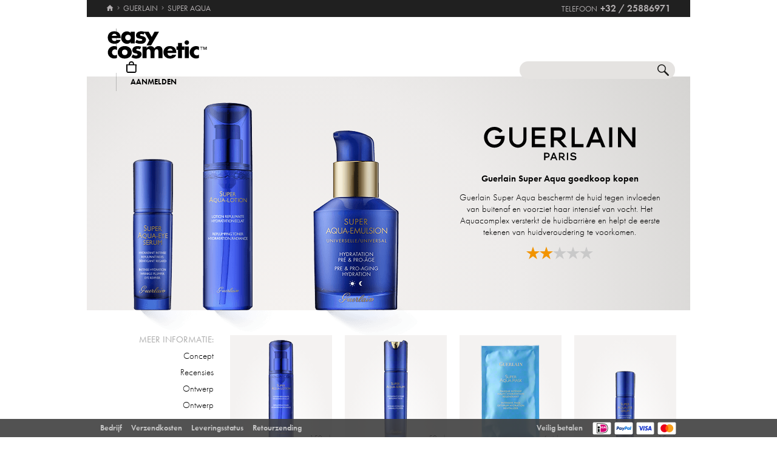

--- FILE ---
content_type: text/html; charset=utf-8
request_url: https://www.easycosmetic.nl/guerlain/guerlain-super-aqua.aspx
body_size: 11641
content:
<!DOCTYPE html> <html lang="nl" class=""> <head prefix="og: http://ogp.me/ns# fb: http://ogp.me/ns/fb#"><meta charset="utf-8"/><meta http-equiv="Content-Type" content="text/html; charset=utf-8"/><meta http-equiv="X-UA-Compatible" content="IE=edge"/><meta name="viewport" content="width=device-width"/><meta name="mobile-web-app-capable" content="yes"/><meta name="theme-color" content="#b3aeb1"/><meta http-equiv="x-dns-prefetch-control" content="on"/><link rel="preconnect dns-prefetch" href="https://cdn2.easycosmetic.nl"/><link rel="preload" href="/Desktop/20260120-0832-NL/Range.min.css" as="style"/><link rel="preload" href="/WebFonts/Futura.woff2" as="font" type="font/woff2" crossorigin/><link rel="preload" href="/WebFonts/Futura-Bold.woff2" as="font" type="font/woff2" crossorigin/><link rel="preload" href="/WebFonts/Futura-Light.woff2" as="font" type="font/woff2" crossorigin/><link rel="preload" href="https://cdn2.easycosmetic.nl/images/serie/guerlain-super-aqua.png" as="image"/><link rel="preconnect dns-prefetch" href="https://www.google-analytics.com"/><link rel="preconnect dns-prefetch" href="https://www.googleadservices.com"/><link rel="preconnect dns-prefetch" href="https://www.googletagmanager.com"/><link rel="preconnect dns-prefetch" href="https://www.google.com"/><link rel="preconnect dns-prefetch" href="https://www.google.nl"/><link rel="preconnect dns-prefetch" href="https://www.gstatic.com"/><link rel="preconnect dns-prefetch" href="https://googleads.g.doubleclick.net"/><link rel="preconnect dns-prefetch" href="https://stats.g.doubleclick.net"/><link rel="preconnect dns-prefetch" href="https://apis.google.com"/><link rel="preconnect dns-prefetch" href="https://play.google.com"/><meta http-equiv="cleartype" content="on"/><meta name="format-detection" content="telephone=no"/><meta name="google" content="notranslate"/><meta name="msapplication-config" content="none"/><meta name="msvalidate.01" content="58653FF2B4232D7FB42108B1285F2962"/><meta name="verify-v1" content="kA55fJV1XNyet+JF1/5bPxOc4tbAZ0keoXkaaFal8aM="/><meta name="y_key" content="7ab1d7e0e36a5bb7"/><meta property="fb:app_id" content="111444722230901"/><meta property="fb:page_id" content="192109272260"/><meta property="og:site_name" content="easycosmetic"/><meta property="og:type" content="product.group"/><meta property="og:url" content="https://www.easycosmetic.nl/guerlain/guerlain-super-aqua.aspx"/><meta property="og:title" content="Guerlain Super Aqua tot -48%"/><meta property="og:description" content="Super Aqua van Guerlain van 33,99 EUR in de Beauty-shop · Thuiswinkel gecertificeerd · geld-terug-garantie."/><meta property="og:image" content="https://cdn2.easycosmetic.nl/images/Produktgruppen/guerlain-super-aqua.png"/><meta name="application-name" content="easycosmetic"/><meta name="author" content="easycosmetic"/><meta name="description" content="Super Aqua van Guerlain van 33,99 EUR in de Beauty-shop · Thuiswinkel gecertificeerd · geld-terug-garantie."/><meta name="robots" content="index, follow"/><title> Guerlain Super Aqua tot -48% </title><link rel="alternate" hreflang="de" href="https://www.easycosmetic.de/guerlain/guerlain-super-aqua.aspx"/><link rel="alternate" hreflang="de-AT" href="https://www.easycosmetic.at/guerlain/guerlain-super-aqua.aspx"/><link rel="alternate" hreflang="de-CH" href="https://www.easycosmetic.ch/guerlain/guerlain-super-aqua.aspx"/><link rel="alternate" hreflang="nl" href="https://www.easycosmetic.nl/guerlain/guerlain-super-aqua.aspx"/><link rel="alternate" hreflang="nl-BE" href="https://www.easycosmetic.be/guerlain/guerlain-super-aqua.aspx"/><link rel="canonical" href="https://www.easycosmetic.nl/guerlain/guerlain-super-aqua.aspx"/><link rel="alternate" type="application/rss+xml" href="https://www.easycosmetic.nl/feed.rss"/><link rel="search" href="https://www.easycosmetic.nl/opensearch.xml"/><link rel="manifest" href="/manifest.json"/><link rel="icon" sizes="32x32" href="/icon32.png"/><link rel="icon" sizes="144x144" href="/icon144.png"/><link rel="icon" sizes="192x192" href="/icon192.png"/><link rel="icon" sizes="512x512" href="/icon512.png"/><link rel="apple-touch-icon" href="/icon192.png"/><link rel="image_src" href="https://cdn2.easycosmetic.nl/images/Produktgruppen/guerlain-super-aqua.png"/><link rel="stylesheet" href="/Desktop/20260120-0832-NL/Range.min.css"/> <style> .document-center{height:540px}.content-info-image{width:544px;height:385px}.content-info-text{width:390px;height:385px}.content-info-teaser-expandable p:nth-child(1)::after{display:block;margin:0 145px}</style> <script id="ExceptionHandler">window.addEventListener("load",()=>ExceptionHandler.CheckPage);window.addEventListener("error",n=>ExceptionHandler.CatchException(n),!0);const ExceptionHandler={CheckPage:function(){this.IsScriptFailed()&&this.IsReloadable()&&this.ReloadPage()},ReloadPage:function(){window.location.reload()},CatchException:function(n){try{const i=n.message||"",o=n.filename||"",u=n.target||"",f=n.lineno||0,e=n.colno||0,s=f==0&&e==0&&u instanceof HTMLImageElement?u.src:"";let t=o||s||"";if(t=this.GetExceptionLocation(t,f,e),this.IsIgnored(i,t))return;if(this.IsScriptException(i)){this.CheckPage();return}const r=navigator.userAgent||"";if(r.includes("Trident/"))return;const h=this.GetCrawler(r);if(h.IsStateless)return;const c=document.location.href,l=navigator.userAgentData?.platform||navigator.platform||"",a=document.getElementById("SessionID")?document.getElementById("SessionID").value:"",v=[this.GetExceptionParameter("Message",i),this.GetExceptionParameter("Url",c),this.GetExceptionParameter("Script",t),this.GetExceptionParameter("Platform",l),this.GetExceptionParameter("Agent",r),this.GetExceptionParameter("SessionID",a,!0)].join(""),y='{"exception": {'+v+"}}";this.PostException("/Services/Ajax.aspx/LogException",y)}catch(t){console.error("Error while processing exception: ",t)}},PostException:function(n,t){const i=new XMLHttpRequest;i.open("POST",n,!0);i.setRequestHeader("Content-Type","application/json;charset=UTF-8");i.onload=function(){(i.status<200||i.status>=300)&&console.error("Failed to log exception: ",i.statusText)};i.onerror=function(){console.error("Network error while logging exception.")};i.send(t)},GetCrawler:function(n){let t=this.CrawlerType.None;return n&&this.CrawlerPatterns.some(([r,i])=>{if(i.test(n))return t=r,!0}),{Type:t,IsStateless:t!=this.CrawlerType.None}},GetExceptionLocation:function(n,t,i){return n&&(t&&(n+=":"+t),i&&(n+=":"+i)),n},GetExceptionParameter:function(n,t,i){const r=i?"":", ";return'"'+n+'":"'+t+'"'+r},IsReloadable:function(){let n=Number(sessionStorage.getItem("reloadCount"))||0;return n>=3?(sessionStorage.removeItem("reloadCount"),!1):(sessionStorage.setItem("reloadCount",++n),!0)},IsScriptFailed:function(){return typeof Page=="undefined"},IsScriptException:function(n){return this.ScriptExceptions.some(t=>t.test(n))},IsIgnored:function(n,t){return!n&&!t?!0:n&&this.IgnoredMessages.some(t=>n.includes(t))?!0:t&&this.IgnoredScripts.some(n=>t.includes(n))?!0:!1}};ExceptionHandler.CrawlerType={None:0,GoogleBot:1,GoogleAds:2,Bing:11,Baidu:12,Yahoo:13,MSN:14,Yandex:15,Enterprise:90,PageSpeed:91,LightHouse:92,Pingdom:93,Ryte:94,IIS:96,Nagios:97,Other:99};ExceptionHandler.CrawlerPatterns=[[ExceptionHandler.CrawlerType.GoogleBot,/GoogleBot/i],[ExceptionHandler.CrawlerType.GoogleAds,/GoogleAds/i],[ExceptionHandler.CrawlerType.Bing,/bingbot/i],[ExceptionHandler.CrawlerType.Baidu,/Baiduspider/i],[ExceptionHandler.CrawlerType.Yahoo,/Yahoo! Slurp/i],[ExceptionHandler.CrawlerType.MSN,/msnbot/i],[ExceptionHandler.CrawlerType.Yandex,/YandexBot/i],[ExceptionHandler.CrawlerType.Enterprise,/Enterprise/i],[ExceptionHandler.CrawlerType.PageSpeed,/PageSpeed/i],[ExceptionHandler.CrawlerType.LightHouse,/LightHouse/i],[ExceptionHandler.CrawlerType.Pingdom,/Pingdom/i],[ExceptionHandler.CrawlerType.Ryte,/RyteBot/i],[ExceptionHandler.CrawlerType.IIS,/IIS Application Initialization/i],[ExceptionHandler.CrawlerType.Nagios,/check_http\/v2\.3\.2/i],[ExceptionHandler.CrawlerType.Other,/(bot|crawler|spider)/i]];ExceptionHandler.ScriptExceptions=[/Can't find variable: (Page|Ajax|Cart|Order|Dropdown)/,/(Page|Ajax|Customer|Order|Cart|Dropdown|WebForm_RestoreScrollPosition) is not defined/,/Order.Forward is not a function/,/Cannot read properties of undefined \(reading 'Insert'\)/];ExceptionHandler.IgnoredMessages=["avastBHO","__gCrWeb","ResizeObserver loop limit exceeded","Can't find variable: gmo"];ExceptionHandler.IgnoredScripts=["chrome://","chrome-extension://","resource://","mshtml.dll","webbooster/minibar","SIMBAR","netloader.cc","superfish.com","mzapp.js","cuddlefish.j","edgecastcdn.net","chatzum.com","conduit.com","cbapp.com","foxydeal.com","rosathema.info","driveropti.net","jollywallet.com","gamblespot.ru","bonusberry.ru","checkpoint.com","mapticket.net","boostsaves.com","pricepeep.net","apollocdn.com","blockpage.cgi","theadex.com","datafastguru.info","win1guard.net","kaspersky-labs.com","akamaihd.net","static.pingdom.net","bat.bing.com","bat.bing.net","facebook.net","trustedshops.com","criteo.net","nr-data.net"];</script> </head> <body> <form method="post" action="/guerlain/guerlain-super-aqua.aspx" id="form"> <div class="aspNetHidden"> <input type="hidden" name="ScriptManager_HiddenField" id="ScriptManager_HiddenField" value=""/> <input type="hidden" name="__EVENTTARGET" id="__EVENTTARGET" value=""/> <input type="hidden" name="__EVENTARGUMENT" id="__EVENTARGUMENT" value=""/> </div> <script> /* ASP.NET System Script */ var theForm = document.forms['form']; if (!theForm) { theForm = document.form;} function __doPostBack(eventTarget, eventArgument) { if (!theForm.onsubmit || (theForm.onsubmit() != false)) { theForm.__EVENTTARGET.value = eventTarget; theForm.__EVENTARGUMENT.value = eventArgument; theForm.submit();}} ; function System_Init() { Sys.WebForms.PageRequestManager._initialize('ctl00$AjaxToolkitControl$ScriptManager', 'form', ['tctl00$CartControl$cart','cart','tctl00$content','content','tctl00$service','service','tctl00$Tracking','Tracking'], [], [], 120, 'ctl00');} </script> <div id="document" class="DomainNL DomainBenelux LanguageNL Range Guerlain Super-Aqua"> <div class="document-inner"> <div class="document-center"> </div> <div class="document-borders"> <div class="document-left"></div> <div class="document-right"></div> </div> </div> <header class="basecontainer"> <div class="header-top"> <div class="header-breadcrumb"> <span class="header-breadcrumb-home"> <a href="https://www.easycosmetic.nl/" id="https://www.easycosmetic.nl/" aria-label="Home" data-enabled="true"> <svg xmlns="http://www.w3.org/2000/svg" width="12" height="10" viewBox="-396 274.3 12 10" enable-background="new -396 274.3 12 10"> <g fill="#7e7c7d"> <path d="m-391.1 284.2v-3.4h2.3v3.4h2.9v-4.6h1.7l-5.7-5.2-5.7 5.2h1.7v4.6h2.8"/> </g> </svg> </a> </span> <span class="header-breadcrumb-next"> <a href="https://www.easycosmetic.nl/guerlain" id="https://www.easycosmetic.nl/guerlain" data-enabled="true"> <span>Guerlain</span> </a> </span> <span class="header-breadcrumb-next header-breadcrumb-last"> <a href="https://www.easycosmetic.nl/guerlain/guerlain-super-aqua.aspx" data-enabled="false"> <span>Super Aqua</span> </a> </span> </div> <div class="header-infos"> <span class="header-phone header-separator1"> <span class="header-phone-text">Telefoon</span> <span class="header-phone-no">+32 / 25886971</span> </span> </div> </div> <div class="header-middle"> <div class="header-home"> <a class="header-home-link" href="https://www.easycosmetic.nl/" aria-label="Home" data-enabled="true"></a> </div> <search class="header-search header-nocheckout"> <label for="searchbox" class="visuallyhidden">Zoek</label> <input name="ctl00$searchbox" type="text" id="searchbox" class="searchbox" data-check="keypress,paste,drop" data-tracking="true" autocomplete="off" placeholder="Zoeken in de winkel..."/> <a href="javascript:Search.Reset()" class="reset"></a> <a href="javascript:Search.Redirect()" class="search"></a> <div class="animation"></div> <div id="AutocompletePopup" class="popup autocomplete-popup"> <div> <div class="autocomplete-results"> </div> </div> </div> </search> <div id="cart" class="header-cart header-nocheckout header-separator"> <a href="javascript:void(0)" class="cart" aria-label="Winkelmandje"> <span class="checkout-inner-block icon"></span> <span class="checkout-inner-block label"> Winkelmandje </span> </a> </div> <div class="header-trust header-nocheckout header-separator"> <a href="https://www.thuiswinkel.org/leden/easycosmetic/certificaat" class="header-trust-link" aria-label="Thuiswinkel Waarborg" data-track-exit="Thuiswinkel — Header" target="_blank" rel="nofollow noreferrer noopener" title="Thuiswinkel Waarborg"></a> </div> <div class="header-customer header-nocheckout header-separator"> <a class="button-flat button-customer-header button-customer-login" data-size="medium" data-color="orange" href="https://www.easycosmetic.nl/account.aspx">Aanmelden</a> </div> </div> <nav class="header-nav"> <ul> <li> <a href="https://www.easycosmetic.nl/alle-merken" class="brands"> Merken </a> </li> <li> <a href="https://www.easycosmetic.nl/parfum" class="fragrances"> Parfum </a> </li> <li> <a href="https://www.easycosmetic.nl/verzorging" class="care active"> Verzorging </a> </li> <li> <a href="https://www.easycosmetic.nl/make-up" class="makeup"> Make‑up </a> </li> <li> <a href="https://www.easycosmetic.nl/herenverzorging" class="mencare"> Heren </a> </li> <li> <a href="https://www.easycosmetic.nl/haar" class="hair"> Haar </a> </li> <li> <a href="https://www.easycosmetic.nl/zon" class="suncare"> Zon </a> </li> <li> <a href="https://www.easycosmetic.nl/gifts" class="sets"> Sets </a> </li> <li> <a href="https://www.easycosmetic.nl/diversen" class="miscellaneous"> Diversen </a> </li> </ul> </nav> </header> <div id="content" class="basecontainer"> <div class="data"> <div class="content-info content-info-gradient floatcontainer"> <div class="content-info-image"> <img src="https://cdn2.easycosmetic.nl/images/serie/guerlain-super-aqua.png" alt="Guerlain Super Aqua" width="544" height="465"/> <a href="https://cdn2.easycosmetic.nl/images/serie_xl/guerlain-super-aqua.jpg" title="Guerlain Super Aqua" target="_blank" rel="noopener"></a> </div> <div class='content-info-text'> <div> <div class="content-info-text-left"> <a class="content-info-brand" href="/guerlain" title="Guerlain"> <img class="content-info-logo" src="https://cdn2.easycosmetic.nl/images/markenlogos-4c/logo-guerlain.svg" alt="Guerlain" width="250" height="55"/> </a> </div> <div class="content-info-text-right"> <h1> Guerlain Super Aqua goedkoop kopen </h1> <div class="content-info-teaser"> <p> Guerlain Super Aqua beschermt de huid tegen invloeden van buitenaf en voorziet haar intensief van vocht. Het Aquacomplex versterkt de huidbarrière en helpt de eerste tekenen van huidveroudering te voorkomen.</p> </div> <div class="content-info-rating"> <a href="#recensies" aria-label="Recensies"> <span class="rating-stars-21"><span class="rating-100"></span><span class="rating-100"></span><span class="rating-0"></span><span class="rating-0"></span><span class="rating-0"></span></span> </a> </div> </div> </div> </div> </div> <div class="content-products floatcontainer"> <div class="content-links"> <div class="info-breadcrumb"> <div class="info-breadcrumb-title">Meer informatie:</div><ul class="info-breadcrumb-list"><li><a href="#concept">Concept</a></li><li><a href="#recensies">Recensies</a></li><li><a href="#ontwerp">Ontwerp</a></li><li><a href="#ontwerp">Ontwerp</a></li></ul> </div> </div> <div class="content-grid"> <ul class="products grid"> <li > <a href="https://www.easycosmetic.nl/guerlain/super-aqua/guerlain-super-aqua-lotion.aspx" class="available"> <div class="image"> <img src="https://cdn2.easycosmetic.nl/images/Produkte/M2/guerlain-super-aqua-lotion-150ml.png" alt="Guerlain Super Aqua Lotion Reinigingslotion 150 ml" class="product" width="156" height="192"/> <span class="qty"> <span>150 ml</span> </span><span class="hover-text"> naar het product </span> <div class="border"></div> </div> <div class="text"> <div class="name"> <span class="name loading"> <span class="type"> Lotion </span><span class="care"> Reinigingslotion </span><span class="baseprice"> &euro;&nbsp;226,60 / 1l </span> </span> </div> <div class="price"> <span class="retail"> € 66,00 </span> <span class="gross"> <span class="price-currency">€</span> <span class="price-integers">33</span><span class="price-point">,</span><span class="price-decimals">99</span> </span> </div> </div> </a> </li> <li > <a href="https://www.easycosmetic.nl/guerlain/super-aqua/guerlain-super-aqua-serum.aspx" class="available"> <div class="image"> <img src="https://cdn2.easycosmetic.nl/images/Produkte/M2/guerlain-super-aqua-serum-50ml.png" alt="Guerlain Super Aqua Serum Serum 50 ml" class="product" width="156" height="192"/> <span class="qty"> <span>50 ml</span> </span><span class="hover-text"> naar het product </span> <div class="border"></div> </div> <div class="text"> <div class="name"> <span class="name loading"> <span class="type"> Serum </span><span class="care"> Serum </span><span class="baseprice"> &euro;&nbsp;1839,80 / 1l </span> </span> </div> <div class="price"> <span class="retail"> € 177,00 </span> <span class="gross"> <span class="price-currency">€</span> <span class="price-integers">91</span><span class="price-point">,</span><span class="price-decimals">99</span> </span> </div> </div> </a> </li> <li > <a href="https://www.easycosmetic.nl/guerlain/super-aqua/guerlain-super-aqua-mask.aspx" class="available"> <div class="image"> <img src="https://cdn2.easycosmetic.nl/images/Produkte/M2/guerlain-super-aqua-mask-6-stueck.png" alt="Guerlain Super Aqua Mask Verzorgingsmasker 6 stuk" class="product" width="156" height="192"/> <span class="qty"> <span>6 stuk</span> </span><span class="hover-text"> naar het product </span> <div class="border"></div> </div> <div class="text"> <div class="name"> <span class="name loading"> <span class="type"> Mask </span><span class="care"> Verzorgingsmasker </span> </span> </div> <div class="price"> <span class="retail"> € 131,00 </span> <span class="gross"> <span class="price-currency">€</span> <span class="price-integers">90</span><span class="price-point">,</span><span class="price-decimals">99</span> </span> </div> </div> </a> </li> <li > <a href="https://www.easycosmetic.nl/guerlain/super-aqua/guerlain-super-aqua-eye-serum.aspx" class="available"> <div class="image"> <img src="https://cdn2.easycosmetic.nl/images/Produkte/M2/guerlain-super-aqua-eye-serum-15ml.png" alt="Guerlain Super Aqua Eye Serum Oogserum 15 ml" class="product" width="156" height="192"/> <span class="qty"> <span>15 ml</span> </span><span class="hover-text"> naar het product </span> <div class="border"></div> </div> <div class="text"> <div class="name"> <span class="name loading"> <span class="type"> Eye Serum </span><span class="care"> Oogserum </span><span class="baseprice"> &euro;&nbsp;3532,67 / 1l </span> </span> </div> <div class="price"> <span class="retail"> € 101,00 </span> <span class="gross"> <span class="price-currency">€</span> <span class="price-integers">52</span><span class="price-point">,</span><span class="price-decimals">99</span> </span> </div> </div> </a> </li> <li > <a href="https://www.easycosmetic.nl/guerlain/super-aqua/guerlain-super-aqua-emulsion-light.aspx" class="available"> <div class="image"> <img src="https://cdn2.easycosmetic.nl/images/Produkte/M2/guerlain-super-aqua-emulsion-light-50ml.png" alt="Guerlain Super Aqua Emulsion Light Gezichtsemulsie 50 ml" class="product" width="156" height="192"/> <span class="qty"> <span>50 ml</span> </span><span class="hover-text"> naar het product </span> <div class="border"></div> </div> <div class="text"> <div class="name"> <span class="name loading"> <span class="type"> Emulsion Light </span><span class="care"> Gezichtsemulsie </span><span class="baseprice"> &euro;&nbsp;1519,80 / 1l </span> </span> </div> <div class="price"> <span class="retail"> € 138,00 </span> <span class="gross"> <span class="price-currency">€</span> <span class="price-integers">75</span><span class="price-point">,</span><span class="price-decimals">99</span> </span> </div> </div> </a> </li> <li > <a href="https://www.easycosmetic.nl/guerlain/super-aqua/guerlain-super-aqua-emulsion-rich.aspx" class="available"> <div class="image"> <img src="https://cdn2.easycosmetic.nl/images/Produkte/M2/guerlain-super-aqua-emulsion-rich-50ml.png" alt="Guerlain Super Aqua Emulsion Rich Gezichtsemulsie 50 ml" class="product" width="156" height="192"/> <span class="qty"> <span>50 ml</span> </span><span class="hover-text"> naar het product </span> <div class="border"></div> </div> <div class="text"> <div class="name"> <span class="name loading"> <span class="type"> Emulsion Rich </span><span class="care"> Gezichtsemulsie </span><span class="baseprice"> &euro;&nbsp;1439,80 / 1l </span> </span> </div> <div class="price"> <span class="retail"> € 138,00 </span> <span class="gross"> <span class="price-currency">€</span> <span class="price-integers">71</span><span class="price-point">,</span><span class="price-decimals">99</span> </span> </div> </div> </a> </li> <li > <a href="https://www.easycosmetic.nl/guerlain/super-aqua/guerlain-super-aqua-emulsion-universal.aspx" class="available"> <div class="image"> <img src="https://cdn2.easycosmetic.nl/images/Produkte/M2/guerlain-super-aqua-emulsion-universal-50ml.png" alt="Guerlain Super Aqua Emulsion Universal Gezichtsemulsie 50 ml" class="product" width="156" height="192"/> <span class="qty"> <span>50 ml</span> </span><span class="hover-text"> naar het product </span> <div class="border"></div> </div> <div class="text"> <div class="name"> <span class="name loading"> <span class="type"> Emulsion Universal </span><span class="care"> Gezichtsemulsie </span><span class="baseprice"> &euro;&nbsp;1499,80 / 1l </span> </span> </div> <div class="price"> <span class="retail"> € 138,00 </span> <span class="gross"> <span class="price-currency">€</span> <span class="price-integers">74</span><span class="price-point">,</span><span class="price-decimals">99</span> </span> </div> </div> </a> </li> <li class="discontinued-opener collapsed"> <a href="javascript:Range.ShowDiscontinued()" class=""> <span class="label" data-collapsed="uitverkocht producten" data-expanded="uitverkocht verbergen"> uitverkocht producten </span> <div class="name" data-hint="javascript-counter"><span class="name loading"></span></div> </a> </li> <li class="discontinued collapsed"> <a href="https://www.easycosmetic.nl/guerlain/super-aqua/guerlain-super-aqua-serum.aspx?variant=41292" class="unavailable"> <div class="image"> <img src="https://cdn2.easycosmetic.nl/images/Produkte/M2/guerlain-super-aqua-serum-30ml.png" alt="Guerlain Super Aqua Serum Serum 30 ml" class="product dimmed" width="156" height="192"/> <span class="qty"> <span>30 ml</span> </span><span class="hover-text"> uitverkocht </span> <div class="border"></div> </div> <div class="text"> <div class="name"> <span class="name loading"> <span class="type"> Serum </span><span class="care"> Serum </span> </span> </div> <div class="price"> </div> </div> </a> </li> <li class="discontinued collapsed"> <a href="https://www.easycosmetic.nl/guerlain/super-aqua/guerlain-super-aqua-eye-patchs.aspx" class="unavailable"> <div class="image"> <img src="https://cdn2.easycosmetic.nl/images/Produkte/M2/guerlain-super-aqua-eye-patchs-6-x-2-stueck.png" alt="Guerlain Super Aqua Eye Patchs Oogmasker 6 x 2 stuk" class="product dimmed" width="156" height="192"/> <span class="qty"> <span>6 x 2 stuk</span> </span><span class="hover-text"> uitverkocht </span> <div class="border"></div> </div> <div class="text"> <div class="name"> <span class="name loading"> <span class="type"> Eye Patchs </span><span class="care"> Oogmasker </span> </span> </div> <div class="price"> </div> </div> </a> </li> </ul> </div> </div> </div> <div class="footnotes" id="footnotes"> <span class="footnote3"></span>Alle prijzen incl. BTW & excl. <a href="https://www.easycosmetic.nl/verzendkosten">verzendkosten</a> </div> </div> <div class="basecontainer info-container-outer"> <div class='floatcontainer info-container'> <div class="info-content"> <div class="info-breadcrumb"><div class="info-breadcrumb-title">Meer informatie:</div><ul class="info-breadcrumb-list"><li><a href="#concept">Concept</a></li><li><a href="#recensies">Recensies</a></li><li><a href="#ontwerp">Ontwerp</a></li><li><a href="#ontwerp">Ontwerp</a></li></ul></div><section Class="info-block info-concept"><div class="info-block-left"></div><div class="info-block-right info-block-body"><h2 id="concept" class="info-primary-color">Het concept</h2><p>Een belangrijke factor voor de jeugdige uitstraling van de huid is dat deze rijkelijk gehydrateerd is. Rimpels en huidverslapping ontstaan namelijk wanneer de vochtreserves van de huid niet meer goed worden aangevuld. In zijn Guerlain Super Aqua cosmeticalijn voor diepe hydratatie vertrouwt het traditionele Franse bedrijf Guerlain op het natuurlijke regeneratievermogen van de huid en ondersteunt dit met het speciaal ontwikkelde aqua-complex. Het materiaalcomplex zuivert het lichaamseigen celwater, zodat het actief in de huid kan werken en haar een jeugdige, frisse uitstraling kan geven. Daarnaast versterkt het woestijnrooscomplex, een bijzonder waardevol bioactief ingrediënt, op natuurlijke wijze het weerstands- en regeneratieproces van de huid. De tere maar veerkrachtige woestijnroos kan periodes van droogte overleven dankzij haar opslagcapaciteit en kan daardoor overleven in het dorre woestijnlandschap. Onderzoek van Guerlain heeft deze regeneratie door haar eigen vochtreserves benut voor huidverzorging.</p><p>De Guerlain Super Aqua lijn is een hoogwaardig huidverzorgingsproduct voor de veeleisende en rijpere huid. De lichtere producten uit de Guerlain Super Aqua-lijn bieden echter ook een duurzame verzorging voor de jonge huid. De natuurlijke actieve ingrediënten belasten de huid niet, maar versterken juist het lichaamseigen vermogen tot regeneratie, zodat de jeugdige uitstraling lang behouden blijft. De Guerlain Super Aqua lijn werd ontwikkeld uit Guerlain 's beste vochtinbrengende verzorgingsproducten in de eigen laboratoria en in 1995 gelanceerd onder de naam Super Aqua. Sindsdien is het assortiment voortdurend uitgebreid en heeft het nu twaalf luxe producten. Van lichte, ongecompliceerde vochtinbrengende verzorging tot rijke crèmes of gerichte verzorging voor specifieke delen van de huid, het Guerlain Super Aqua assortiment biedt hoogwaardige cosmetische producten voor speciale behoeften. Voor de producten van Guerlain Super Aqua worden slechts enkele waardevolle ingrediënten gebruikt. De cosmeticalijn maakt gebruik van de zuiverheid en oorspronkelijke frisheid van water en wordt daarom ook goed verdragen door de gevoelige huid.</p></div><div class="info-block-border"></div></section><section class="info-block info-reviews"><div class="info-block-left"></div><div class="info-block-right info-block-body"><h2 id="recensies" class="info-rating info-primary-color"><span class="rating-stars-21"><span class="rating-100"></span><span class="rating-100"></span><span class="rating-0"></span><span class="rating-0"></span><span class="rating-0"></span></span>2 uit 5 sterren – op basis van 1 klant adviezen</h2><div class="info-review"><div class="info-review-author">Commentaar van Fiona Goossen</div><div class="info-review-product"><a href="https://www.easycosmetic.nl/guerlain/super-aqua/guerlain-super-aqua-lotion.aspx">Guerlain Super Aqua Lotion (150 ml)</a></div><div class="info-review-head"><span class="rating-stars-15"><span class="rating-100"></span><span class="rating-100"></span><span class="rating-0"></span><span class="rating-0"></span><span class="rating-0"></span></span>Teveel parfum</div><blockquote class="info-review-description">Merkte niet heel veel verschil en vind het echt erg ruiken en dat zegt veel (ik houd veel van geurtjes). Dit voelde net teveel voor mij persoonlijk.</blockquote></div></div><div class="info-block-border"></div></section><section Class="info-block info-ontwerp"><div class="info-block-left"></div><div class="info-block-right info-block-body"><h2 id="ontwerp" class="info-primary-color">Het ontwerp</h2><p>Alle producten uit de Guerlain Super Aqua lijn worden gepresenteerd in hoogwaardige verpakkingen. De elegante, ongewoon zware crèmepot en de praktische, hygiënische pompdispensers voor het serum en de reinigingslotion zijn uitgevoerd in een diepe, heldere en transparante kleur blauw, die als typische Guerlain-kleur direct herkenbaar is en tegelijkertijd de diepte, zuiverheid en het mysterie van het water weerspiegelt. De belettering met de bedrijfsnaam en de productnaam in gouden letters en de gouden dispenserknop benadrukken de exclusiviteit van de Guerlain Super Aqua serie. De klassieke, eenvoudige vorm van de verpakking weerspiegelt ook het idee van tijdloosheid en luxe. Lichaamsverzorging en maskers zijn verpakt als aanvullende producten in een lichtere blauwe kleur en onderscheiden zich zo iets van de crèmes en serums voor dagelijks gebruik. Het Super Aqua Light Serum is direct herkenbaar aan het kleurverloop van diep naar heel licht blauw.</p></div><div class="info-block-border"></div></section><section Class="info-block info-ontwerp"><div class="info-block-left"></div><div class="info-block-right info-block-body"><h2 id="ontwerp" class="info-primary-color">Het productassortiment</h2><p>Al in de jaren 1960 was Guerlain toonaangevend in de ontwikkeling van hoogwaardige cosmetische producten die de huid langdurig hydrateren. Eigen onderzoek leidde tot de ontwikkeling van een klassieke vochtinbrengende anti-verouderingscrème, die in 1995 op de markt werd gebracht als Super Aqua serum. Sindsdien is het topproduct van Guerlain onderzoek geleidelijk aangevuld met een compleet assortiment. Aanvankelijk was Super Aqua Body Serum Corps naast gezichtsverzorging ook verkrijgbaar als vochtinbrengende crème voor het lichaam. Nieuwe bevindingen uit de laboratoria leidden vervolgens tot de ontwikkeling van steeds waardevollere actieve ingrediënten en de voortdurende uitbreiding van het productassortiment. In 2005 ontdekte het bedrijf bijvoorbeeld hoe vocht wordt opgeslagen in de diepe lagen van de huid en gebruikte dit in een gepatenteerd proces voor antiverouderingsverzorging. Sinds 2008 gebruikt Guerlain ook het woestijnrooscomplex in de Super Aqua-lijn. In 2009 wordt het assortiment aangevuld met het Super Aqua Eye Serum, het Super Aqua Eye Mask en de Super Aqua Lotion voor huidreiniging. Een lichte versie van het Super Aqua serum werd in 2013 gelanceerd met het Super Aqua Light Serum, en sinds 2014 is er een complete huidverzorgingslijn voor dag en nacht met de universele Super Aqua Gel Tour, de Super Aqua Creme Jour voor de veeleisende huid en de Super Aqua Baume Nuit als nachtverzorging. Guerlain haakt ook in op de trend om een veelzijdige BB cream als dagverzorging en foundation te gebruiken in het Super Aqua assortiment en biedt de Super Aqua BB Hydra Baume Beauté in de tinten Clair en Moyen.</p></div><div class="info-block-border"></div></section><section class="info-block info-top-producten"><div class="info-block-left vcentered-container"><div class="info-left-label">meer Guerlain:</div></div><div class="info-block-right info-block-body"><ul class="info-ranges"><li class="info-bestseller"><a href="/guerlain/guerlain-aqua-allegoria.aspx"><div class="image"><img alt="Guerlain Aqua Allegoria" src="https://cdn2.easycosmetic.nl/images/Produktgruppen/guerlain-aqua-allegoria.png"/><div class="border"></div></div><h3>Guerlain <br/>Aqua Allegoria</h3></a></li><li class="info-bestseller"><a href="/guerlain/guerlain-abeille-royale.aspx"><div class="image"><img alt="Guerlain Abeille Royale" src="https://cdn2.easycosmetic.nl/images/Produktgruppen/guerlain-abeille-royale.png"/><div class="border"></div></div><h3>Guerlain <br/>Abeille Royale</h3></a></li><li class="info-bestseller"><a href="/guerlain/guerlain-mon-guerlain.aspx"><div class="image"><img alt="Guerlain Mon Guerlain" src="https://cdn2.easycosmetic.nl/images/Produktgruppen/guerlain-mon-guerlain.png"/><div class="border"></div></div><h3>Guerlain <br/>Mon Guerlain</h3></a></li><li class="info-bestseller"><a href="/guerlain/guerlain-les-legendaires.aspx"><div class="image"><img alt="Guerlain Les Légendaires" src="https://cdn2.easycosmetic.nl/images/Produktgruppen/guerlain-les-legendaires.png"/><div class="border"></div></div><h3>Guerlain <br/>Les Légendaires</h3></a></li><li class="info-bestseller"><a href="/guerlain/guerlain-shalimar.aspx"><div class="image"><img alt="Guerlain Shalimar" src="https://cdn2.easycosmetic.nl/images/Produktgruppen/guerlain-shalimar.png"/><div class="border"></div></div><h3>Guerlain <br/>Shalimar</h3></a></li></ul></div><div class="info-block-border"></div></section><section class="info-block info-top-serien"><div class="info-block-left vcentered-container"><div class="info-left-label">Top zorg:</div></div><div class="info-block-right info-block-body"><ul class="info-ranges"><li class="info-bestseller"><a href="/shiseido/shiseido-vital-perfection.aspx"><div class="image"><img alt="Shiseido Vital Perfection" src="https://cdn2.easycosmetic.nl/images/Produktgruppen/shiseido-vital-perfection.png"/><div class="border"></div></div><h3>Shiseido <br/>Vital Perfection</h3></a></li><li class="info-bestseller"><a href="/estee-lauder/estee-lauder-advanced-night-repair.aspx"><div class="image"><img alt="Estée Lauder Advanced Night Repair" src="https://cdn2.easycosmetic.nl/images/Produktgruppen/estee-lauder-advanced-night-repair.png"/><div class="border"></div></div><h3>Estée Lauder <br/>Advanced Night Repair</h3></a></li><li class="info-bestseller"><a href="/clarins/clarins-double-serum.aspx"><div class="image"><img alt="Clarins Double Serum" src="https://cdn2.easycosmetic.nl/images/Produktgruppen/clarins-double-serum.png"/><div class="border"></div></div><h3>Clarins <br/>Double Serum</h3></a></li><li class="info-bestseller"><a href="/clinique/clinique-moisture-surge.aspx"><div class="image"><img alt="Clinique Moisture Surge" src="https://cdn2.easycosmetic.nl/images/Produktgruppen/clinique-moisture-surge.png"/><div class="border"></div></div><h3>Clinique <br/>Moisture Surge</h3></a></li><li class="info-bestseller"><a href="/shiseido/shiseido-benefiance.aspx"><div class="image"><img alt="Shiseido Benefiance" src="https://cdn2.easycosmetic.nl/images/Produktgruppen/shiseido-benefiance.png"/><div class="border"></div></div><h3>Shiseido <br/>Benefiance</h3></a></li></ul></div><div class="info-block-border"></div></section> </div> </div> </div> <footer class="basecontainer"> <div class="footer-newsletter"> <div class="newsletter-signup" data-newsletter-signup="signup-4730" data-location="footer"> <div class="newsletter-signup-step"> <div class="newsletter-signup-header"> Jouw toegang tot een wereld vol schoonheid en exclusiviteit </div> <div class="newsletter-signup-body"> <div class="newsletter-signup-prompt"> Schrijf je in en ontdek onze exclusieve beautydeals </div> <div class="newsletter-signup-input"> <input id="newsletter-signup-email-4730" name="email" type="text" class="text newsletter-signup-email" alue="" placeholder="E-mailadres" data-validate="Page.Validation.OnChanged({0})"/> <a class="button-flat newsletter-signup-button" data-size="medium" data-color="darkgrey" data-image="right-arrow" href="javascript:Newsletter.Subscribe('signup-4730')">Ontgrendel</a> </div> </div> <div class="newsletter-signup-footer"> <div class="newsletter-signup-disclaimer">Informatie over hoe wij omgaan met uw gegevens vind je in onze <a href="https://www.easycosmetic.nl/gegevensbescherming" target="_blank">Privacybeleid</a>. Je kunt te allen tijde bezwaar maken tegen het gebruik van uje e-mailadres voor reclamedoeleinden door een informele e-mail te sturen, zonder dat dit andere kosten met zich meebrengt dan de verzendkosten volgens de basistarieven.</div> </div> </div> <div class="newsletter-signup-step"> <div class="newsletter-signup-header"> Je bent er bijna... </div> <div class="newsletter-signup-body"> <div class="newsletter-signup-prompt"> Voeg je naam en interesses toe: </div> <div class="newsletter-signup-input"> <input id="newsletter-signup-firstname-4730" name="firstname" type="text" class="text newsletter-signup-firstname" value="" placeholder="Voornaam" data-validate="Page.Validation.OnChanged({0})"/> <input id="newsletter-signup-lastname-4730" name="lastname" type="text" class="text newsletter-signup-lastname" value="" placeholder="Achternaam" data-validate="Page.Validation.OnChanged({0})"/> <div class="newsletter-signup-radio-group"> <label class="newsletter-signup-radio-item"> <input class="newsletter-signup-radio" type="radio" name="newsletter-signup-interest" value="2"> <span class="newsletter-signup-radio-text">Producten voor dames</span> </label> <label class="newsletter-signup-radio-item"> <input class="newsletter-signup-radio" type="radio" name="newsletter-signup-interest" value="1"> <span class="newsletter-signup-radio-text">Producten voor heren</span> </label> </div> <a class="button-flat newsletter-signup-button" data-size="medium" data-color="darkgrey" data-image="right-arrow" href="javascript:Newsletter.Update('signup-4730')">Ga verder</a> </div> </div> <div class="newsletter-signup-footer"> <div class="newsletter-signup-prompt"> Controleer je e-mail op <span class="newsletter-signup-email">mustermann@web.de</span> en bevestig je aanmelding. </div> </div> </div> <div class="newsletter-signup-step"> <div class="newsletter-signup-header"> Oeps! </div> <div class="newsletter-signup-body"> <div class="newsletter-signup-prompt"> Het e-mailadres <span class="newsletter-signup-email">mustermann@web.de</span> ontvangt de nieuwsbrief al. </div> <div class="newsletter-signup-details"> Controleer je spamfolder en voeg de afzender <span class="newsletter-signup-contact">service@easycosmetic.nl</span> toe aan je lijst met vrienden en kennissen. </div> </div> <div class="newsletter-signup-footer"> <a class="button-flat newsletter-signup-button" data-size="medium" data-color="darkgrey" data-image="right-arrow" href="javascript:Newsletter.Signup.Back('signup-4730')">Terug</a> </div> </div> </div> </div> <div class="footer-toggler"></div> <nav class="footer-nav"> <div class="order"> <div class="header">Bestelling</div> <ul> <li><a href="https://www.easycosmetic.nl/verzendkosten">Verzendkosten</a></li> <li><a href="https://www.easycosmetic.nl/betaalmethoden">Betaalmethoden</a></li> <li><a href="https://www.easycosmetic.nl/geld-terug-garantie">Geld‑terug‑garantie</a></li> <li><a href="https://www.easycosmetic.nl/retourzending.aspx">Gratis Retourzending</a></li> </ul> </div> <div class="service"> <div class="header">Service</div> <ul> <li><a href="https://www.easycosmetic.nl/leveringsstatus.aspx">Leveringsstatus</a></li> <li><a href="https://www.easycosmetic.nl/contakt">Contact</a></li> <li><a href="https://www.easycosmetic.nl/vragen-en-antwoorden">Vragen & antwoorden</a></li> <li><a href="https://www.easycosmetic.nl/woordenlijst">Woordenlijst</a></li> <li><a href="https://www.easycosmetic.nl/batterijverwijdering">Batterijverwijdering</a></li> </ul> </div> <div class="provider"> <div class="header">Aanbieder</div> <ul> <li><a href="https://www.easycosmetic.nl/bedrijf">Bedrijf</a></li> <li><a href="https://www.easycosmetic.nl/algemene-voorwaarden">Alg. voorwaarden</a></li> <li><a href="https://www.easycosmetic.nl/herroepingsrecht">Herroepingsrecht</a></li> <li><a href="https://www.easycosmetic.nl/gegevensbescherming">Gegevensbescherming</a></li> <li><a href="javascript:Page.CookiesConsent.Reopen()">Cookies</a></li> </ul> </div> <div class="payment"> <div class="header">Veilig betalen</div> <a class="payment-icons" href="https://www.easycosmetic.nl/betaalmethoden" title="Betaalmethoden" aria-label="Betaalmethoden"><div class="payment-icon ideal-icon"></div><div class="payment-icon paypal-icon"></div><div class="payment-icon visa-icon"></div><div class="payment-icon mastercard-icon"></div></a> </div> </nav> <div class="footer-bottom"> <div class="footer-bestsellers-table"><div><a href="https://www.easycosmetic.nl/dior" title="Dior"><img src="https://cdn2.easycosmetic.nl/images/markenlogos-1c/logo-dior.svg" alt="Dior" width="340" height="99"/></a><a href="https://www.easycosmetic.nl/clinique" title="Clinique"><img src="https://cdn2.easycosmetic.nl/images/markenlogos-1c/logo-clinique.svg" alt="Clinique" width="340" height="99"/></a><a href="https://www.easycosmetic.nl/shiseido" title="Shiseido"><img src="https://cdn2.easycosmetic.nl/images/markenlogos-1c/logo-shiseido.svg" alt="Shiseido" width="340" height="99"/></a><a href="https://www.easycosmetic.nl/chanel" title="Chanel"><img src="https://cdn2.easycosmetic.nl/images/markenlogos-1c/logo-chanel.svg" alt="Chanel" width="340" height="99"/></a><a href="https://www.easycosmetic.nl/clarins" title="Clarins"><img src="https://cdn2.easycosmetic.nl/images/markenlogos-1c/logo-clarins.svg" alt="Clarins" width="340" height="99"/></a></div><div><a href="https://www.easycosmetic.nl/estee-lauder" title="Estée Lauder"><img src="https://cdn2.easycosmetic.nl/images/markenlogos-1c/logo-estee-lauder.svg" alt="Estée Lauder" width="340" height="99"/></a><a href="https://www.easycosmetic.nl/lancome" title="Lancôme"><img src="https://cdn2.easycosmetic.nl/images/markenlogos-1c/logo-lancome.svg" alt="Lancôme" width="340" height="99"/></a><a href="https://www.easycosmetic.nl/sisley" title="Sisley"><img src="https://cdn2.easycosmetic.nl/images/markenlogos-1c/logo-sisley.svg" alt="Sisley" width="340" height="99"/></a><a href="https://www.easycosmetic.nl/yves-saint-laurent" title="Yves Saint Laurent"><img src="https://cdn2.easycosmetic.nl/images/markenlogos-1c/logo-yves-saint-laurent.svg" alt="Yves Saint Laurent" width="340" height="99"/></a><a href="https://www.easycosmetic.nl/hermes" title="Hermès"><img src="https://cdn2.easycosmetic.nl/images/markenlogos-1c/logo-hermes.svg" alt="Hermès" width="340" height="99"/></a></div> </div> </div> <div class="footer-middle"> <a href="https://www.trustedshops.nl/reviews/info_X99F600BD353B6D6E13F22706EBA2C996.html" class="footer-image-link footer-certified-shop" target="_blank" title="Trusted Shops Kopersbescherming" rel="nofollow noreferrer noopener" data-track-exit="Trusted Shops — Footer"> <span class="image"></span> </a> <a href="https://www.thuiswinkel.org/leden/easycosmetic/certificaat" class="footer-image-link footer-certified-shop2" target="_blank" title="Thuiswinkel Waarborg" rel="nofollow noreferrer noopener" data-track-exit="Thuiswinkel — Footer"> <span class="image"></span> </a> <a href="https://www.keurmerk.info/webwinkel/?key=9794" class="footer-image-link footer-certified-shop3" target="_blank" title="Veilig aankopen in gecertificeerde webshop" rel="nofollow noreferrer noopener" data-track-exit="Keurmerk — Footer"> <span class="image"></span> </a> </div> <div class="footer-footnotes"> <div class="footer-right"> 2F2BF8FCC027 </div> </div> </footer> <div class="basecontainer footer-fixed"> <div> <div class="footer-column-menu"> <ul class="footer-column-links"> <li><a href="https://www.easycosmetic.nl/bedrijf">Bedrijf</a></li> <li><a href="https://www.easycosmetic.nl/verzendkosten">Verzendkosten</a></li> <li><a href="https://www.easycosmetic.nl/leveringsstatus.aspx">Leveringsstatus</a></li> <li><a href="https://www.easycosmetic.nl/retourzending.aspx">Retourzending</a></li> </ul> </div> <div class="footer-column-payments"> <ul class="footer-column-links"> <li class="label">Veilig betalen</li> </ul> <a class="payment-icons" href="https://www.easycosmetic.nl/betaalmethoden" title="Betaalmethoden" aria-label="Betaalmethoden"><div class="payment-icon ideal-icon"></div><div class="payment-icon paypal-icon"></div><div class="payment-icon visa-icon"></div><div class="payment-icon mastercard-icon"></div></a> </div> </div> </div> <div class="basecontainer popup-container"> </div> <div id="service" data-server="EC-WEB27" data-application="Desktop" data-healthy="true" data-autocomplete="0"> </div> <input name="ctl00$SessionID" type="hidden" id="SessionID"/> <input name="ctl00$PostbackID" type="hidden" id="PostbackID"/> <input name="ctl00$Query" type="hidden" id="Query" value="brand=guerlain&amp;range=super-aqua"/> <a class="scroll-up" href="javascript:Page.Scroll.ToTop()" aria-label="Scroll to Top"></a> </div> <script> function LoadScript(path, onload) { var script = document.createElement("script"); if (onload) { script.addEventListener("load", onload, false);} script.src = "https://www.easycosmetic.nl" + path; script.async = true; document.body.appendChild(script);}; function LoadPageScripts() { LoadScript("/Desktop/20260120-0832/Range.min.js", function() { Page.OnReady()});}; LoadScript("/Scripts/Include/jquery-3.7.1.sys.min.js", LoadPageScripts); </script> <script type="application/ld+json"> { "@context": "https://schema.org", "@type": "BreadcrumbList", "itemListElement": [ { "@type": "ListItem", "position": 1, "name": "Home", "item": "https://www.easycosmetic.nl/"}, { "@type": "ListItem", "position": 2, "name": "Guerlain", "item": "https://www.easycosmetic.nl/guerlain"}, { "@type": "ListItem", "position": 3, "name": "Super Aqua"} ]} </script> <div id="Tracking"> </div> <script> function jQueryAwait(func) { if (window.jQuery) func(); else setTimeout(function() { jQueryAwait(func)}, 50);} function BindLoad() { $(window).bind("load", function () {});} jQueryAwait(BindLoad); </script> <div class="aspNetHidden"> <input type="hidden" name="__SCROLLPOSITIONX" id="__SCROLLPOSITIONX" value="0"/> <input type="hidden" name="__SCROLLPOSITIONY" id="__SCROLLPOSITIONY" value="0"/> </div> <script> /* ASP.NET System Script */ function System_Load() { (function() {var fn = function() {$get("ScriptManager_HiddenField").value = '';Sys.Application.remove_init(fn);};Sys.Application.add_init(fn);})();Range.ID = 22829; Range.Number = 6578;Page.ColumnCount = 4;Page.Image.Placeholder["product"] = "https://cdn2.easycosmetic.nl/images/Produkte/M2/noimage.png";Page.Restore();Page.Type = 'RangePage'; Page.Name = 'Range'; Page.Query = 'brand=guerlain\u0026range=super-aqua'; Page.Website = 'https://www.easycosmetic.nl'; Page.Hostname = 'www.easycosmetic.nl'; Page.Domain = 'easycosmetic.nl'; Page.TLD = 'nl'; Page.LanguageID = 'nl'; Page.Cookies = {Domain: ".easycosmetic.nl", None: 1, All: 8191, Value: -1, HasConsent: true}; Page.Agent = {CountryID: "NL", IsDesktop: true, IsTablet: false, IsMobile: false, IsStateless: true}; Postback.Control = {Service: 'service', Content: 'content', Cart: 'cart', Order: 'Order', Search: 'Search', Captcha: 'CaptchaContainer', Reviews: 'Reviews', Hints: 'Hints', Shipping: 'Shipping'}; Postback.Order = {Forward: 'Forward', Shipping: 'Shipping', ShippingAddress: 'ShippingAddress', ShippingType: 'ShippingType', HermesPaketshopFinder: 'HermesPaketshopFinder', Billing: 'Billing', BillingAddress: 'BillingAddress', Payment: 'Payment'}; Postback.Cart = {Restore: 'Restore', Reload: 'Reload', Insert: 'Insert', Delete: 'Delete', SetQuantity: 'SetQuantity', SetPacking: 'SetPacking', AddDiscount: 'AddDiscount', DeleteDiscount: 'DeleteDiscount', AddUpselling: 'AddUpselling', ConvertToSet: 'ConvertToSet', RotateHints: 'RotateHints', PaypalCheckout: 'PaypalCheckout'}; Postback.ProductAlarm = {CheckMail: 'CheckMail', LoginAndInsert: 'LoginAndInsert', SendOptIn: 'SendOptIn'}; theForm.oldSubmit = theForm.submit; theForm.submit = WebForm_SaveScrollPositionSubmit; theForm.oldOnSubmit = theForm.onsubmit; theForm.onsubmit = WebForm_SaveScrollPositionOnSubmit;} </script> </form> </body> </html>

--- FILE ---
content_type: text/html; charset=utf-8
request_url: https://www.easycosmetic.nl/guerlain/guerlain-super-aqua.aspx
body_size: 11641
content:
<!DOCTYPE html> <html lang="nl" class=""> <head prefix="og: http://ogp.me/ns# fb: http://ogp.me/ns/fb#"><meta charset="utf-8"/><meta http-equiv="Content-Type" content="text/html; charset=utf-8"/><meta http-equiv="X-UA-Compatible" content="IE=edge"/><meta name="viewport" content="width=device-width"/><meta name="mobile-web-app-capable" content="yes"/><meta name="theme-color" content="#b3aeb1"/><meta http-equiv="x-dns-prefetch-control" content="on"/><link rel="preconnect dns-prefetch" href="https://cdn2.easycosmetic.nl"/><link rel="preload" href="/Desktop/20260120-0832-NL/Range.min.css" as="style"/><link rel="preload" href="/WebFonts/Futura.woff2" as="font" type="font/woff2" crossorigin/><link rel="preload" href="/WebFonts/Futura-Bold.woff2" as="font" type="font/woff2" crossorigin/><link rel="preload" href="/WebFonts/Futura-Light.woff2" as="font" type="font/woff2" crossorigin/><link rel="preload" href="https://cdn2.easycosmetic.nl/images/serie/guerlain-super-aqua.png" as="image"/><link rel="preconnect dns-prefetch" href="https://www.google-analytics.com"/><link rel="preconnect dns-prefetch" href="https://www.googleadservices.com"/><link rel="preconnect dns-prefetch" href="https://www.googletagmanager.com"/><link rel="preconnect dns-prefetch" href="https://www.google.com"/><link rel="preconnect dns-prefetch" href="https://www.google.nl"/><link rel="preconnect dns-prefetch" href="https://www.gstatic.com"/><link rel="preconnect dns-prefetch" href="https://googleads.g.doubleclick.net"/><link rel="preconnect dns-prefetch" href="https://stats.g.doubleclick.net"/><link rel="preconnect dns-prefetch" href="https://apis.google.com"/><link rel="preconnect dns-prefetch" href="https://play.google.com"/><meta http-equiv="cleartype" content="on"/><meta name="format-detection" content="telephone=no"/><meta name="google" content="notranslate"/><meta name="msapplication-config" content="none"/><meta name="msvalidate.01" content="58653FF2B4232D7FB42108B1285F2962"/><meta name="verify-v1" content="kA55fJV1XNyet+JF1/5bPxOc4tbAZ0keoXkaaFal8aM="/><meta name="y_key" content="7ab1d7e0e36a5bb7"/><meta property="fb:app_id" content="111444722230901"/><meta property="fb:page_id" content="192109272260"/><meta property="og:site_name" content="easycosmetic"/><meta property="og:type" content="product.group"/><meta property="og:url" content="https://www.easycosmetic.nl/guerlain/guerlain-super-aqua.aspx"/><meta property="og:title" content="Guerlain Super Aqua tot -48%"/><meta property="og:description" content="Super Aqua van Guerlain van 33,99 EUR in de Beauty-shop · Thuiswinkel gecertificeerd · geld-terug-garantie."/><meta property="og:image" content="https://cdn2.easycosmetic.nl/images/Produktgruppen/guerlain-super-aqua.png"/><meta name="application-name" content="easycosmetic"/><meta name="author" content="easycosmetic"/><meta name="description" content="Super Aqua van Guerlain van 33,99 EUR in de Beauty-shop · Thuiswinkel gecertificeerd · geld-terug-garantie."/><meta name="robots" content="index, follow"/><title> Guerlain Super Aqua tot -48% </title><link rel="alternate" hreflang="de" href="https://www.easycosmetic.de/guerlain/guerlain-super-aqua.aspx"/><link rel="alternate" hreflang="de-AT" href="https://www.easycosmetic.at/guerlain/guerlain-super-aqua.aspx"/><link rel="alternate" hreflang="de-CH" href="https://www.easycosmetic.ch/guerlain/guerlain-super-aqua.aspx"/><link rel="alternate" hreflang="nl" href="https://www.easycosmetic.nl/guerlain/guerlain-super-aqua.aspx"/><link rel="alternate" hreflang="nl-BE" href="https://www.easycosmetic.be/guerlain/guerlain-super-aqua.aspx"/><link rel="canonical" href="https://www.easycosmetic.nl/guerlain/guerlain-super-aqua.aspx"/><link rel="alternate" type="application/rss+xml" href="https://www.easycosmetic.nl/feed.rss"/><link rel="search" href="https://www.easycosmetic.nl/opensearch.xml"/><link rel="manifest" href="/manifest.json"/><link rel="icon" sizes="32x32" href="/icon32.png"/><link rel="icon" sizes="144x144" href="/icon144.png"/><link rel="icon" sizes="192x192" href="/icon192.png"/><link rel="icon" sizes="512x512" href="/icon512.png"/><link rel="apple-touch-icon" href="/icon192.png"/><link rel="image_src" href="https://cdn2.easycosmetic.nl/images/Produktgruppen/guerlain-super-aqua.png"/><link rel="stylesheet" href="/Desktop/20260120-0832-NL/Range.min.css"/> <style> .document-center{height:540px}.content-info-image{width:544px;height:385px}.content-info-text{width:390px;height:385px}.content-info-teaser-expandable p:nth-child(1)::after{display:block;margin:0 145px}</style> <script id="ExceptionHandler">window.addEventListener("load",()=>ExceptionHandler.CheckPage);window.addEventListener("error",n=>ExceptionHandler.CatchException(n),!0);const ExceptionHandler={CheckPage:function(){this.IsScriptFailed()&&this.IsReloadable()&&this.ReloadPage()},ReloadPage:function(){window.location.reload()},CatchException:function(n){try{const i=n.message||"",o=n.filename||"",u=n.target||"",f=n.lineno||0,e=n.colno||0,s=f==0&&e==0&&u instanceof HTMLImageElement?u.src:"";let t=o||s||"";if(t=this.GetExceptionLocation(t,f,e),this.IsIgnored(i,t))return;if(this.IsScriptException(i)){this.CheckPage();return}const r=navigator.userAgent||"";if(r.includes("Trident/"))return;const h=this.GetCrawler(r);if(h.IsStateless)return;const c=document.location.href,l=navigator.userAgentData?.platform||navigator.platform||"",a=document.getElementById("SessionID")?document.getElementById("SessionID").value:"",v=[this.GetExceptionParameter("Message",i),this.GetExceptionParameter("Url",c),this.GetExceptionParameter("Script",t),this.GetExceptionParameter("Platform",l),this.GetExceptionParameter("Agent",r),this.GetExceptionParameter("SessionID",a,!0)].join(""),y='{"exception": {'+v+"}}";this.PostException("/Services/Ajax.aspx/LogException",y)}catch(t){console.error("Error while processing exception: ",t)}},PostException:function(n,t){const i=new XMLHttpRequest;i.open("POST",n,!0);i.setRequestHeader("Content-Type","application/json;charset=UTF-8");i.onload=function(){(i.status<200||i.status>=300)&&console.error("Failed to log exception: ",i.statusText)};i.onerror=function(){console.error("Network error while logging exception.")};i.send(t)},GetCrawler:function(n){let t=this.CrawlerType.None;return n&&this.CrawlerPatterns.some(([r,i])=>{if(i.test(n))return t=r,!0}),{Type:t,IsStateless:t!=this.CrawlerType.None}},GetExceptionLocation:function(n,t,i){return n&&(t&&(n+=":"+t),i&&(n+=":"+i)),n},GetExceptionParameter:function(n,t,i){const r=i?"":", ";return'"'+n+'":"'+t+'"'+r},IsReloadable:function(){let n=Number(sessionStorage.getItem("reloadCount"))||0;return n>=3?(sessionStorage.removeItem("reloadCount"),!1):(sessionStorage.setItem("reloadCount",++n),!0)},IsScriptFailed:function(){return typeof Page=="undefined"},IsScriptException:function(n){return this.ScriptExceptions.some(t=>t.test(n))},IsIgnored:function(n,t){return!n&&!t?!0:n&&this.IgnoredMessages.some(t=>n.includes(t))?!0:t&&this.IgnoredScripts.some(n=>t.includes(n))?!0:!1}};ExceptionHandler.CrawlerType={None:0,GoogleBot:1,GoogleAds:2,Bing:11,Baidu:12,Yahoo:13,MSN:14,Yandex:15,Enterprise:90,PageSpeed:91,LightHouse:92,Pingdom:93,Ryte:94,IIS:96,Nagios:97,Other:99};ExceptionHandler.CrawlerPatterns=[[ExceptionHandler.CrawlerType.GoogleBot,/GoogleBot/i],[ExceptionHandler.CrawlerType.GoogleAds,/GoogleAds/i],[ExceptionHandler.CrawlerType.Bing,/bingbot/i],[ExceptionHandler.CrawlerType.Baidu,/Baiduspider/i],[ExceptionHandler.CrawlerType.Yahoo,/Yahoo! Slurp/i],[ExceptionHandler.CrawlerType.MSN,/msnbot/i],[ExceptionHandler.CrawlerType.Yandex,/YandexBot/i],[ExceptionHandler.CrawlerType.Enterprise,/Enterprise/i],[ExceptionHandler.CrawlerType.PageSpeed,/PageSpeed/i],[ExceptionHandler.CrawlerType.LightHouse,/LightHouse/i],[ExceptionHandler.CrawlerType.Pingdom,/Pingdom/i],[ExceptionHandler.CrawlerType.Ryte,/RyteBot/i],[ExceptionHandler.CrawlerType.IIS,/IIS Application Initialization/i],[ExceptionHandler.CrawlerType.Nagios,/check_http\/v2\.3\.2/i],[ExceptionHandler.CrawlerType.Other,/(bot|crawler|spider)/i]];ExceptionHandler.ScriptExceptions=[/Can't find variable: (Page|Ajax|Cart|Order|Dropdown)/,/(Page|Ajax|Customer|Order|Cart|Dropdown|WebForm_RestoreScrollPosition) is not defined/,/Order.Forward is not a function/,/Cannot read properties of undefined \(reading 'Insert'\)/];ExceptionHandler.IgnoredMessages=["avastBHO","__gCrWeb","ResizeObserver loop limit exceeded","Can't find variable: gmo"];ExceptionHandler.IgnoredScripts=["chrome://","chrome-extension://","resource://","mshtml.dll","webbooster/minibar","SIMBAR","netloader.cc","superfish.com","mzapp.js","cuddlefish.j","edgecastcdn.net","chatzum.com","conduit.com","cbapp.com","foxydeal.com","rosathema.info","driveropti.net","jollywallet.com","gamblespot.ru","bonusberry.ru","checkpoint.com","mapticket.net","boostsaves.com","pricepeep.net","apollocdn.com","blockpage.cgi","theadex.com","datafastguru.info","win1guard.net","kaspersky-labs.com","akamaihd.net","static.pingdom.net","bat.bing.com","bat.bing.net","facebook.net","trustedshops.com","criteo.net","nr-data.net"];</script> </head> <body> <form method="post" action="/guerlain/guerlain-super-aqua.aspx" id="form"> <div class="aspNetHidden"> <input type="hidden" name="ScriptManager_HiddenField" id="ScriptManager_HiddenField" value=""/> <input type="hidden" name="__EVENTTARGET" id="__EVENTTARGET" value=""/> <input type="hidden" name="__EVENTARGUMENT" id="__EVENTARGUMENT" value=""/> </div> <script> /* ASP.NET System Script */ var theForm = document.forms['form']; if (!theForm) { theForm = document.form;} function __doPostBack(eventTarget, eventArgument) { if (!theForm.onsubmit || (theForm.onsubmit() != false)) { theForm.__EVENTTARGET.value = eventTarget; theForm.__EVENTARGUMENT.value = eventArgument; theForm.submit();}} ; function System_Init() { Sys.WebForms.PageRequestManager._initialize('ctl00$AjaxToolkitControl$ScriptManager', 'form', ['tctl00$CartControl$cart','cart','tctl00$content','content','tctl00$service','service','tctl00$Tracking','Tracking'], [], [], 120, 'ctl00');} </script> <div id="document" class="DomainNL DomainBenelux LanguageNL Range Guerlain Super-Aqua"> <div class="document-inner"> <div class="document-center"> </div> <div class="document-borders"> <div class="document-left"></div> <div class="document-right"></div> </div> </div> <header class="basecontainer"> <div class="header-top"> <div class="header-breadcrumb"> <span class="header-breadcrumb-home"> <a href="https://www.easycosmetic.nl/" id="https://www.easycosmetic.nl/" aria-label="Home" data-enabled="true"> <svg xmlns="http://www.w3.org/2000/svg" width="12" height="10" viewBox="-396 274.3 12 10" enable-background="new -396 274.3 12 10"> <g fill="#7e7c7d"> <path d="m-391.1 284.2v-3.4h2.3v3.4h2.9v-4.6h1.7l-5.7-5.2-5.7 5.2h1.7v4.6h2.8"/> </g> </svg> </a> </span> <span class="header-breadcrumb-next"> <a href="https://www.easycosmetic.nl/guerlain" id="https://www.easycosmetic.nl/guerlain" data-enabled="true"> <span>Guerlain</span> </a> </span> <span class="header-breadcrumb-next header-breadcrumb-last"> <a href="https://www.easycosmetic.nl/guerlain/guerlain-super-aqua.aspx" data-enabled="false"> <span>Super Aqua</span> </a> </span> </div> <div class="header-infos"> <span class="header-phone header-separator1"> <span class="header-phone-text">Telefoon</span> <span class="header-phone-no">+32 / 25886971</span> </span> </div> </div> <div class="header-middle"> <div class="header-home"> <a class="header-home-link" href="https://www.easycosmetic.nl/" aria-label="Home" data-enabled="true"></a> </div> <search class="header-search header-nocheckout"> <label for="searchbox" class="visuallyhidden">Zoek</label> <input name="ctl00$searchbox" type="text" id="searchbox" class="searchbox" data-check="keypress,paste,drop" data-tracking="true" autocomplete="off" placeholder="Zoeken in de winkel..."/> <a href="javascript:Search.Reset()" class="reset"></a> <a href="javascript:Search.Redirect()" class="search"></a> <div class="animation"></div> <div id="AutocompletePopup" class="popup autocomplete-popup"> <div> <div class="autocomplete-results"> </div> </div> </div> </search> <div id="cart" class="header-cart header-nocheckout header-separator"> <a href="javascript:void(0)" class="cart" aria-label="Winkelmandje"> <span class="checkout-inner-block icon"></span> <span class="checkout-inner-block label"> Winkelmandje </span> </a> </div> <div class="header-trust header-nocheckout header-separator"> <a href="https://www.thuiswinkel.org/leden/easycosmetic/certificaat" class="header-trust-link" aria-label="Thuiswinkel Waarborg" data-track-exit="Thuiswinkel — Header" target="_blank" rel="nofollow noreferrer noopener" title="Thuiswinkel Waarborg"></a> </div> <div class="header-customer header-nocheckout header-separator"> <a class="button-flat button-customer-header button-customer-login" data-size="medium" data-color="orange" href="https://www.easycosmetic.nl/account.aspx">Aanmelden</a> </div> </div> <nav class="header-nav"> <ul> <li> <a href="https://www.easycosmetic.nl/alle-merken" class="brands"> Merken </a> </li> <li> <a href="https://www.easycosmetic.nl/parfum" class="fragrances"> Parfum </a> </li> <li> <a href="https://www.easycosmetic.nl/verzorging" class="care active"> Verzorging </a> </li> <li> <a href="https://www.easycosmetic.nl/make-up" class="makeup"> Make‑up </a> </li> <li> <a href="https://www.easycosmetic.nl/herenverzorging" class="mencare"> Heren </a> </li> <li> <a href="https://www.easycosmetic.nl/haar" class="hair"> Haar </a> </li> <li> <a href="https://www.easycosmetic.nl/zon" class="suncare"> Zon </a> </li> <li> <a href="https://www.easycosmetic.nl/gifts" class="sets"> Sets </a> </li> <li> <a href="https://www.easycosmetic.nl/diversen" class="miscellaneous"> Diversen </a> </li> </ul> </nav> </header> <div id="content" class="basecontainer"> <div class="data"> <div class="content-info content-info-gradient floatcontainer"> <div class="content-info-image"> <img src="https://cdn2.easycosmetic.nl/images/serie/guerlain-super-aqua.png" alt="Guerlain Super Aqua" width="544" height="465"/> <a href="https://cdn2.easycosmetic.nl/images/serie_xl/guerlain-super-aqua.jpg" title="Guerlain Super Aqua" target="_blank" rel="noopener"></a> </div> <div class='content-info-text'> <div> <div class="content-info-text-left"> <a class="content-info-brand" href="/guerlain" title="Guerlain"> <img class="content-info-logo" src="https://cdn2.easycosmetic.nl/images/markenlogos-4c/logo-guerlain.svg" alt="Guerlain" width="250" height="55"/> </a> </div> <div class="content-info-text-right"> <h1> Guerlain Super Aqua goedkoop kopen </h1> <div class="content-info-teaser"> <p> Guerlain Super Aqua beschermt de huid tegen invloeden van buitenaf en voorziet haar intensief van vocht. Het Aquacomplex versterkt de huidbarrière en helpt de eerste tekenen van huidveroudering te voorkomen.</p> </div> <div class="content-info-rating"> <a href="#recensies" aria-label="Recensies"> <span class="rating-stars-21"><span class="rating-100"></span><span class="rating-100"></span><span class="rating-0"></span><span class="rating-0"></span><span class="rating-0"></span></span> </a> </div> </div> </div> </div> </div> <div class="content-products floatcontainer"> <div class="content-links"> <div class="info-breadcrumb"> <div class="info-breadcrumb-title">Meer informatie:</div><ul class="info-breadcrumb-list"><li><a href="#concept">Concept</a></li><li><a href="#recensies">Recensies</a></li><li><a href="#ontwerp">Ontwerp</a></li><li><a href="#ontwerp">Ontwerp</a></li></ul> </div> </div> <div class="content-grid"> <ul class="products grid"> <li > <a href="https://www.easycosmetic.nl/guerlain/super-aqua/guerlain-super-aqua-lotion.aspx" class="available"> <div class="image"> <img src="https://cdn2.easycosmetic.nl/images/Produkte/M2/guerlain-super-aqua-lotion-150ml.png" alt="Guerlain Super Aqua Lotion Reinigingslotion 150 ml" class="product" width="156" height="192"/> <span class="qty"> <span>150 ml</span> </span><span class="hover-text"> naar het product </span> <div class="border"></div> </div> <div class="text"> <div class="name"> <span class="name loading"> <span class="type"> Lotion </span><span class="care"> Reinigingslotion </span><span class="baseprice"> &euro;&nbsp;226,60 / 1l </span> </span> </div> <div class="price"> <span class="retail"> € 66,00 </span> <span class="gross"> <span class="price-currency">€</span> <span class="price-integers">33</span><span class="price-point">,</span><span class="price-decimals">99</span> </span> </div> </div> </a> </li> <li > <a href="https://www.easycosmetic.nl/guerlain/super-aqua/guerlain-super-aqua-serum.aspx" class="available"> <div class="image"> <img src="https://cdn2.easycosmetic.nl/images/Produkte/M2/guerlain-super-aqua-serum-50ml.png" alt="Guerlain Super Aqua Serum Serum 50 ml" class="product" width="156" height="192"/> <span class="qty"> <span>50 ml</span> </span><span class="hover-text"> naar het product </span> <div class="border"></div> </div> <div class="text"> <div class="name"> <span class="name loading"> <span class="type"> Serum </span><span class="care"> Serum </span><span class="baseprice"> &euro;&nbsp;1839,80 / 1l </span> </span> </div> <div class="price"> <span class="retail"> € 177,00 </span> <span class="gross"> <span class="price-currency">€</span> <span class="price-integers">91</span><span class="price-point">,</span><span class="price-decimals">99</span> </span> </div> </div> </a> </li> <li > <a href="https://www.easycosmetic.nl/guerlain/super-aqua/guerlain-super-aqua-mask.aspx" class="available"> <div class="image"> <img src="https://cdn2.easycosmetic.nl/images/Produkte/M2/guerlain-super-aqua-mask-6-stueck.png" alt="Guerlain Super Aqua Mask Verzorgingsmasker 6 stuk" class="product" width="156" height="192"/> <span class="qty"> <span>6 stuk</span> </span><span class="hover-text"> naar het product </span> <div class="border"></div> </div> <div class="text"> <div class="name"> <span class="name loading"> <span class="type"> Mask </span><span class="care"> Verzorgingsmasker </span> </span> </div> <div class="price"> <span class="retail"> € 131,00 </span> <span class="gross"> <span class="price-currency">€</span> <span class="price-integers">90</span><span class="price-point">,</span><span class="price-decimals">99</span> </span> </div> </div> </a> </li> <li > <a href="https://www.easycosmetic.nl/guerlain/super-aqua/guerlain-super-aqua-eye-serum.aspx" class="available"> <div class="image"> <img src="https://cdn2.easycosmetic.nl/images/Produkte/M2/guerlain-super-aqua-eye-serum-15ml.png" alt="Guerlain Super Aqua Eye Serum Oogserum 15 ml" class="product" width="156" height="192"/> <span class="qty"> <span>15 ml</span> </span><span class="hover-text"> naar het product </span> <div class="border"></div> </div> <div class="text"> <div class="name"> <span class="name loading"> <span class="type"> Eye Serum </span><span class="care"> Oogserum </span><span class="baseprice"> &euro;&nbsp;3532,67 / 1l </span> </span> </div> <div class="price"> <span class="retail"> € 101,00 </span> <span class="gross"> <span class="price-currency">€</span> <span class="price-integers">52</span><span class="price-point">,</span><span class="price-decimals">99</span> </span> </div> </div> </a> </li> <li > <a href="https://www.easycosmetic.nl/guerlain/super-aqua/guerlain-super-aqua-emulsion-light.aspx" class="available"> <div class="image"> <img src="https://cdn2.easycosmetic.nl/images/Produkte/M2/guerlain-super-aqua-emulsion-light-50ml.png" alt="Guerlain Super Aqua Emulsion Light Gezichtsemulsie 50 ml" class="product" width="156" height="192"/> <span class="qty"> <span>50 ml</span> </span><span class="hover-text"> naar het product </span> <div class="border"></div> </div> <div class="text"> <div class="name"> <span class="name loading"> <span class="type"> Emulsion Light </span><span class="care"> Gezichtsemulsie </span><span class="baseprice"> &euro;&nbsp;1519,80 / 1l </span> </span> </div> <div class="price"> <span class="retail"> € 138,00 </span> <span class="gross"> <span class="price-currency">€</span> <span class="price-integers">75</span><span class="price-point">,</span><span class="price-decimals">99</span> </span> </div> </div> </a> </li> <li > <a href="https://www.easycosmetic.nl/guerlain/super-aqua/guerlain-super-aqua-emulsion-rich.aspx" class="available"> <div class="image"> <img src="https://cdn2.easycosmetic.nl/images/Produkte/M2/guerlain-super-aqua-emulsion-rich-50ml.png" alt="Guerlain Super Aqua Emulsion Rich Gezichtsemulsie 50 ml" class="product" width="156" height="192"/> <span class="qty"> <span>50 ml</span> </span><span class="hover-text"> naar het product </span> <div class="border"></div> </div> <div class="text"> <div class="name"> <span class="name loading"> <span class="type"> Emulsion Rich </span><span class="care"> Gezichtsemulsie </span><span class="baseprice"> &euro;&nbsp;1439,80 / 1l </span> </span> </div> <div class="price"> <span class="retail"> € 138,00 </span> <span class="gross"> <span class="price-currency">€</span> <span class="price-integers">71</span><span class="price-point">,</span><span class="price-decimals">99</span> </span> </div> </div> </a> </li> <li > <a href="https://www.easycosmetic.nl/guerlain/super-aqua/guerlain-super-aqua-emulsion-universal.aspx" class="available"> <div class="image"> <img src="https://cdn2.easycosmetic.nl/images/Produkte/M2/guerlain-super-aqua-emulsion-universal-50ml.png" alt="Guerlain Super Aqua Emulsion Universal Gezichtsemulsie 50 ml" class="product" width="156" height="192"/> <span class="qty"> <span>50 ml</span> </span><span class="hover-text"> naar het product </span> <div class="border"></div> </div> <div class="text"> <div class="name"> <span class="name loading"> <span class="type"> Emulsion Universal </span><span class="care"> Gezichtsemulsie </span><span class="baseprice"> &euro;&nbsp;1499,80 / 1l </span> </span> </div> <div class="price"> <span class="retail"> € 138,00 </span> <span class="gross"> <span class="price-currency">€</span> <span class="price-integers">74</span><span class="price-point">,</span><span class="price-decimals">99</span> </span> </div> </div> </a> </li> <li class="discontinued-opener collapsed"> <a href="javascript:Range.ShowDiscontinued()" class=""> <span class="label" data-collapsed="uitverkocht producten" data-expanded="uitverkocht verbergen"> uitverkocht producten </span> <div class="name" data-hint="javascript-counter"><span class="name loading"></span></div> </a> </li> <li class="discontinued collapsed"> <a href="https://www.easycosmetic.nl/guerlain/super-aqua/guerlain-super-aqua-serum.aspx?variant=41292" class="unavailable"> <div class="image"> <img src="https://cdn2.easycosmetic.nl/images/Produkte/M2/guerlain-super-aqua-serum-30ml.png" alt="Guerlain Super Aqua Serum Serum 30 ml" class="product dimmed" width="156" height="192"/> <span class="qty"> <span>30 ml</span> </span><span class="hover-text"> uitverkocht </span> <div class="border"></div> </div> <div class="text"> <div class="name"> <span class="name loading"> <span class="type"> Serum </span><span class="care"> Serum </span> </span> </div> <div class="price"> </div> </div> </a> </li> <li class="discontinued collapsed"> <a href="https://www.easycosmetic.nl/guerlain/super-aqua/guerlain-super-aqua-eye-patchs.aspx" class="unavailable"> <div class="image"> <img src="https://cdn2.easycosmetic.nl/images/Produkte/M2/guerlain-super-aqua-eye-patchs-6-x-2-stueck.png" alt="Guerlain Super Aqua Eye Patchs Oogmasker 6 x 2 stuk" class="product dimmed" width="156" height="192"/> <span class="qty"> <span>6 x 2 stuk</span> </span><span class="hover-text"> uitverkocht </span> <div class="border"></div> </div> <div class="text"> <div class="name"> <span class="name loading"> <span class="type"> Eye Patchs </span><span class="care"> Oogmasker </span> </span> </div> <div class="price"> </div> </div> </a> </li> </ul> </div> </div> </div> <div class="footnotes" id="footnotes"> <span class="footnote3"></span>Alle prijzen incl. BTW & excl. <a href="https://www.easycosmetic.nl/verzendkosten">verzendkosten</a> </div> </div> <div class="basecontainer info-container-outer"> <div class='floatcontainer info-container'> <div class="info-content"> <div class="info-breadcrumb"><div class="info-breadcrumb-title">Meer informatie:</div><ul class="info-breadcrumb-list"><li><a href="#concept">Concept</a></li><li><a href="#recensies">Recensies</a></li><li><a href="#ontwerp">Ontwerp</a></li><li><a href="#ontwerp">Ontwerp</a></li></ul></div><section Class="info-block info-concept"><div class="info-block-left"></div><div class="info-block-right info-block-body"><h2 id="concept" class="info-primary-color">Het concept</h2><p>Een belangrijke factor voor de jeugdige uitstraling van de huid is dat deze rijkelijk gehydrateerd is. Rimpels en huidverslapping ontstaan namelijk wanneer de vochtreserves van de huid niet meer goed worden aangevuld. In zijn Guerlain Super Aqua cosmeticalijn voor diepe hydratatie vertrouwt het traditionele Franse bedrijf Guerlain op het natuurlijke regeneratievermogen van de huid en ondersteunt dit met het speciaal ontwikkelde aqua-complex. Het materiaalcomplex zuivert het lichaamseigen celwater, zodat het actief in de huid kan werken en haar een jeugdige, frisse uitstraling kan geven. Daarnaast versterkt het woestijnrooscomplex, een bijzonder waardevol bioactief ingrediënt, op natuurlijke wijze het weerstands- en regeneratieproces van de huid. De tere maar veerkrachtige woestijnroos kan periodes van droogte overleven dankzij haar opslagcapaciteit en kan daardoor overleven in het dorre woestijnlandschap. Onderzoek van Guerlain heeft deze regeneratie door haar eigen vochtreserves benut voor huidverzorging.</p><p>De Guerlain Super Aqua lijn is een hoogwaardig huidverzorgingsproduct voor de veeleisende en rijpere huid. De lichtere producten uit de Guerlain Super Aqua-lijn bieden echter ook een duurzame verzorging voor de jonge huid. De natuurlijke actieve ingrediënten belasten de huid niet, maar versterken juist het lichaamseigen vermogen tot regeneratie, zodat de jeugdige uitstraling lang behouden blijft. De Guerlain Super Aqua lijn werd ontwikkeld uit Guerlain 's beste vochtinbrengende verzorgingsproducten in de eigen laboratoria en in 1995 gelanceerd onder de naam Super Aqua. Sindsdien is het assortiment voortdurend uitgebreid en heeft het nu twaalf luxe producten. Van lichte, ongecompliceerde vochtinbrengende verzorging tot rijke crèmes of gerichte verzorging voor specifieke delen van de huid, het Guerlain Super Aqua assortiment biedt hoogwaardige cosmetische producten voor speciale behoeften. Voor de producten van Guerlain Super Aqua worden slechts enkele waardevolle ingrediënten gebruikt. De cosmeticalijn maakt gebruik van de zuiverheid en oorspronkelijke frisheid van water en wordt daarom ook goed verdragen door de gevoelige huid.</p></div><div class="info-block-border"></div></section><section class="info-block info-reviews"><div class="info-block-left"></div><div class="info-block-right info-block-body"><h2 id="recensies" class="info-rating info-primary-color"><span class="rating-stars-21"><span class="rating-100"></span><span class="rating-100"></span><span class="rating-0"></span><span class="rating-0"></span><span class="rating-0"></span></span>2 uit 5 sterren – op basis van 1 klant adviezen</h2><div class="info-review"><div class="info-review-author">Commentaar van Fiona Goossen</div><div class="info-review-product"><a href="https://www.easycosmetic.nl/guerlain/super-aqua/guerlain-super-aqua-lotion.aspx">Guerlain Super Aqua Lotion (150 ml)</a></div><div class="info-review-head"><span class="rating-stars-15"><span class="rating-100"></span><span class="rating-100"></span><span class="rating-0"></span><span class="rating-0"></span><span class="rating-0"></span></span>Teveel parfum</div><blockquote class="info-review-description">Merkte niet heel veel verschil en vind het echt erg ruiken en dat zegt veel (ik houd veel van geurtjes). Dit voelde net teveel voor mij persoonlijk.</blockquote></div></div><div class="info-block-border"></div></section><section Class="info-block info-ontwerp"><div class="info-block-left"></div><div class="info-block-right info-block-body"><h2 id="ontwerp" class="info-primary-color">Het ontwerp</h2><p>Alle producten uit de Guerlain Super Aqua lijn worden gepresenteerd in hoogwaardige verpakkingen. De elegante, ongewoon zware crèmepot en de praktische, hygiënische pompdispensers voor het serum en de reinigingslotion zijn uitgevoerd in een diepe, heldere en transparante kleur blauw, die als typische Guerlain-kleur direct herkenbaar is en tegelijkertijd de diepte, zuiverheid en het mysterie van het water weerspiegelt. De belettering met de bedrijfsnaam en de productnaam in gouden letters en de gouden dispenserknop benadrukken de exclusiviteit van de Guerlain Super Aqua serie. De klassieke, eenvoudige vorm van de verpakking weerspiegelt ook het idee van tijdloosheid en luxe. Lichaamsverzorging en maskers zijn verpakt als aanvullende producten in een lichtere blauwe kleur en onderscheiden zich zo iets van de crèmes en serums voor dagelijks gebruik. Het Super Aqua Light Serum is direct herkenbaar aan het kleurverloop van diep naar heel licht blauw.</p></div><div class="info-block-border"></div></section><section Class="info-block info-ontwerp"><div class="info-block-left"></div><div class="info-block-right info-block-body"><h2 id="ontwerp" class="info-primary-color">Het productassortiment</h2><p>Al in de jaren 1960 was Guerlain toonaangevend in de ontwikkeling van hoogwaardige cosmetische producten die de huid langdurig hydrateren. Eigen onderzoek leidde tot de ontwikkeling van een klassieke vochtinbrengende anti-verouderingscrème, die in 1995 op de markt werd gebracht als Super Aqua serum. Sindsdien is het topproduct van Guerlain onderzoek geleidelijk aangevuld met een compleet assortiment. Aanvankelijk was Super Aqua Body Serum Corps naast gezichtsverzorging ook verkrijgbaar als vochtinbrengende crème voor het lichaam. Nieuwe bevindingen uit de laboratoria leidden vervolgens tot de ontwikkeling van steeds waardevollere actieve ingrediënten en de voortdurende uitbreiding van het productassortiment. In 2005 ontdekte het bedrijf bijvoorbeeld hoe vocht wordt opgeslagen in de diepe lagen van de huid en gebruikte dit in een gepatenteerd proces voor antiverouderingsverzorging. Sinds 2008 gebruikt Guerlain ook het woestijnrooscomplex in de Super Aqua-lijn. In 2009 wordt het assortiment aangevuld met het Super Aqua Eye Serum, het Super Aqua Eye Mask en de Super Aqua Lotion voor huidreiniging. Een lichte versie van het Super Aqua serum werd in 2013 gelanceerd met het Super Aqua Light Serum, en sinds 2014 is er een complete huidverzorgingslijn voor dag en nacht met de universele Super Aqua Gel Tour, de Super Aqua Creme Jour voor de veeleisende huid en de Super Aqua Baume Nuit als nachtverzorging. Guerlain haakt ook in op de trend om een veelzijdige BB cream als dagverzorging en foundation te gebruiken in het Super Aqua assortiment en biedt de Super Aqua BB Hydra Baume Beauté in de tinten Clair en Moyen.</p></div><div class="info-block-border"></div></section><section class="info-block info-top-producten"><div class="info-block-left vcentered-container"><div class="info-left-label">meer Guerlain:</div></div><div class="info-block-right info-block-body"><ul class="info-ranges"><li class="info-bestseller"><a href="/guerlain/guerlain-aqua-allegoria.aspx"><div class="image"><img alt="Guerlain Aqua Allegoria" src="https://cdn2.easycosmetic.nl/images/Produktgruppen/guerlain-aqua-allegoria.png"/><div class="border"></div></div><h3>Guerlain <br/>Aqua Allegoria</h3></a></li><li class="info-bestseller"><a href="/guerlain/guerlain-abeille-royale.aspx"><div class="image"><img alt="Guerlain Abeille Royale" src="https://cdn2.easycosmetic.nl/images/Produktgruppen/guerlain-abeille-royale.png"/><div class="border"></div></div><h3>Guerlain <br/>Abeille Royale</h3></a></li><li class="info-bestseller"><a href="/guerlain/guerlain-mon-guerlain.aspx"><div class="image"><img alt="Guerlain Mon Guerlain" src="https://cdn2.easycosmetic.nl/images/Produktgruppen/guerlain-mon-guerlain.png"/><div class="border"></div></div><h3>Guerlain <br/>Mon Guerlain</h3></a></li><li class="info-bestseller"><a href="/guerlain/guerlain-les-legendaires.aspx"><div class="image"><img alt="Guerlain Les Légendaires" src="https://cdn2.easycosmetic.nl/images/Produktgruppen/guerlain-les-legendaires.png"/><div class="border"></div></div><h3>Guerlain <br/>Les Légendaires</h3></a></li><li class="info-bestseller"><a href="/guerlain/guerlain-shalimar.aspx"><div class="image"><img alt="Guerlain Shalimar" src="https://cdn2.easycosmetic.nl/images/Produktgruppen/guerlain-shalimar.png"/><div class="border"></div></div><h3>Guerlain <br/>Shalimar</h3></a></li></ul></div><div class="info-block-border"></div></section><section class="info-block info-top-serien"><div class="info-block-left vcentered-container"><div class="info-left-label">Top zorg:</div></div><div class="info-block-right info-block-body"><ul class="info-ranges"><li class="info-bestseller"><a href="/shiseido/shiseido-vital-perfection.aspx"><div class="image"><img alt="Shiseido Vital Perfection" src="https://cdn2.easycosmetic.nl/images/Produktgruppen/shiseido-vital-perfection.png"/><div class="border"></div></div><h3>Shiseido <br/>Vital Perfection</h3></a></li><li class="info-bestseller"><a href="/estee-lauder/estee-lauder-advanced-night-repair.aspx"><div class="image"><img alt="Estée Lauder Advanced Night Repair" src="https://cdn2.easycosmetic.nl/images/Produktgruppen/estee-lauder-advanced-night-repair.png"/><div class="border"></div></div><h3>Estée Lauder <br/>Advanced Night Repair</h3></a></li><li class="info-bestseller"><a href="/clarins/clarins-double-serum.aspx"><div class="image"><img alt="Clarins Double Serum" src="https://cdn2.easycosmetic.nl/images/Produktgruppen/clarins-double-serum.png"/><div class="border"></div></div><h3>Clarins <br/>Double Serum</h3></a></li><li class="info-bestseller"><a href="/clinique/clinique-moisture-surge.aspx"><div class="image"><img alt="Clinique Moisture Surge" src="https://cdn2.easycosmetic.nl/images/Produktgruppen/clinique-moisture-surge.png"/><div class="border"></div></div><h3>Clinique <br/>Moisture Surge</h3></a></li><li class="info-bestseller"><a href="/shiseido/shiseido-benefiance.aspx"><div class="image"><img alt="Shiseido Benefiance" src="https://cdn2.easycosmetic.nl/images/Produktgruppen/shiseido-benefiance.png"/><div class="border"></div></div><h3>Shiseido <br/>Benefiance</h3></a></li></ul></div><div class="info-block-border"></div></section> </div> </div> </div> <footer class="basecontainer"> <div class="footer-newsletter"> <div class="newsletter-signup" data-newsletter-signup="signup-4015" data-location="footer"> <div class="newsletter-signup-step"> <div class="newsletter-signup-header"> Jouw toegang tot een wereld vol schoonheid en exclusiviteit </div> <div class="newsletter-signup-body"> <div class="newsletter-signup-prompt"> Schrijf je in en ontdek onze exclusieve beautydeals </div> <div class="newsletter-signup-input"> <input id="newsletter-signup-email-4015" name="email" type="text" class="text newsletter-signup-email" alue="" placeholder="E-mailadres" data-validate="Page.Validation.OnChanged({0})"/> <a class="button-flat newsletter-signup-button" data-size="medium" data-color="darkgrey" data-image="right-arrow" href="javascript:Newsletter.Subscribe('signup-4015')">Ontgrendel</a> </div> </div> <div class="newsletter-signup-footer"> <div class="newsletter-signup-disclaimer">Informatie over hoe wij omgaan met uw gegevens vind je in onze <a href="https://www.easycosmetic.nl/gegevensbescherming" target="_blank">Privacybeleid</a>. Je kunt te allen tijde bezwaar maken tegen het gebruik van uje e-mailadres voor reclamedoeleinden door een informele e-mail te sturen, zonder dat dit andere kosten met zich meebrengt dan de verzendkosten volgens de basistarieven.</div> </div> </div> <div class="newsletter-signup-step"> <div class="newsletter-signup-header"> Je bent er bijna... </div> <div class="newsletter-signup-body"> <div class="newsletter-signup-prompt"> Voeg je naam en interesses toe: </div> <div class="newsletter-signup-input"> <input id="newsletter-signup-firstname-4015" name="firstname" type="text" class="text newsletter-signup-firstname" value="" placeholder="Voornaam" data-validate="Page.Validation.OnChanged({0})"/> <input id="newsletter-signup-lastname-4015" name="lastname" type="text" class="text newsletter-signup-lastname" value="" placeholder="Achternaam" data-validate="Page.Validation.OnChanged({0})"/> <div class="newsletter-signup-radio-group"> <label class="newsletter-signup-radio-item"> <input class="newsletter-signup-radio" type="radio" name="newsletter-signup-interest" value="2"> <span class="newsletter-signup-radio-text">Producten voor dames</span> </label> <label class="newsletter-signup-radio-item"> <input class="newsletter-signup-radio" type="radio" name="newsletter-signup-interest" value="1"> <span class="newsletter-signup-radio-text">Producten voor heren</span> </label> </div> <a class="button-flat newsletter-signup-button" data-size="medium" data-color="darkgrey" data-image="right-arrow" href="javascript:Newsletter.Update('signup-4015')">Ga verder</a> </div> </div> <div class="newsletter-signup-footer"> <div class="newsletter-signup-prompt"> Controleer je e-mail op <span class="newsletter-signup-email">mustermann@web.de</span> en bevestig je aanmelding. </div> </div> </div> <div class="newsletter-signup-step"> <div class="newsletter-signup-header"> Oeps! </div> <div class="newsletter-signup-body"> <div class="newsletter-signup-prompt"> Het e-mailadres <span class="newsletter-signup-email">mustermann@web.de</span> ontvangt de nieuwsbrief al. </div> <div class="newsletter-signup-details"> Controleer je spamfolder en voeg de afzender <span class="newsletter-signup-contact">service@easycosmetic.nl</span> toe aan je lijst met vrienden en kennissen. </div> </div> <div class="newsletter-signup-footer"> <a class="button-flat newsletter-signup-button" data-size="medium" data-color="darkgrey" data-image="right-arrow" href="javascript:Newsletter.Signup.Back('signup-4015')">Terug</a> </div> </div> </div> </div> <div class="footer-toggler"></div> <nav class="footer-nav"> <div class="order"> <div class="header">Bestelling</div> <ul> <li><a href="https://www.easycosmetic.nl/verzendkosten">Verzendkosten</a></li> <li><a href="https://www.easycosmetic.nl/betaalmethoden">Betaalmethoden</a></li> <li><a href="https://www.easycosmetic.nl/geld-terug-garantie">Geld‑terug‑garantie</a></li> <li><a href="https://www.easycosmetic.nl/retourzending.aspx">Gratis Retourzending</a></li> </ul> </div> <div class="service"> <div class="header">Service</div> <ul> <li><a href="https://www.easycosmetic.nl/leveringsstatus.aspx">Leveringsstatus</a></li> <li><a href="https://www.easycosmetic.nl/contakt">Contact</a></li> <li><a href="https://www.easycosmetic.nl/vragen-en-antwoorden">Vragen & antwoorden</a></li> <li><a href="https://www.easycosmetic.nl/woordenlijst">Woordenlijst</a></li> <li><a href="https://www.easycosmetic.nl/batterijverwijdering">Batterijverwijdering</a></li> </ul> </div> <div class="provider"> <div class="header">Aanbieder</div> <ul> <li><a href="https://www.easycosmetic.nl/bedrijf">Bedrijf</a></li> <li><a href="https://www.easycosmetic.nl/algemene-voorwaarden">Alg. voorwaarden</a></li> <li><a href="https://www.easycosmetic.nl/herroepingsrecht">Herroepingsrecht</a></li> <li><a href="https://www.easycosmetic.nl/gegevensbescherming">Gegevensbescherming</a></li> <li><a href="javascript:Page.CookiesConsent.Reopen()">Cookies</a></li> </ul> </div> <div class="payment"> <div class="header">Veilig betalen</div> <a class="payment-icons" href="https://www.easycosmetic.nl/betaalmethoden" title="Betaalmethoden" aria-label="Betaalmethoden"><div class="payment-icon ideal-icon"></div><div class="payment-icon paypal-icon"></div><div class="payment-icon visa-icon"></div><div class="payment-icon mastercard-icon"></div></a> </div> </nav> <div class="footer-bottom"> <div class="footer-bestsellers-table"><div><a href="https://www.easycosmetic.nl/dior" title="Dior"><img src="https://cdn2.easycosmetic.nl/images/markenlogos-1c/logo-dior.svg" alt="Dior" width="340" height="99"/></a><a href="https://www.easycosmetic.nl/clinique" title="Clinique"><img src="https://cdn2.easycosmetic.nl/images/markenlogos-1c/logo-clinique.svg" alt="Clinique" width="340" height="99"/></a><a href="https://www.easycosmetic.nl/shiseido" title="Shiseido"><img src="https://cdn2.easycosmetic.nl/images/markenlogos-1c/logo-shiseido.svg" alt="Shiseido" width="340" height="99"/></a><a href="https://www.easycosmetic.nl/chanel" title="Chanel"><img src="https://cdn2.easycosmetic.nl/images/markenlogos-1c/logo-chanel.svg" alt="Chanel" width="340" height="99"/></a><a href="https://www.easycosmetic.nl/clarins" title="Clarins"><img src="https://cdn2.easycosmetic.nl/images/markenlogos-1c/logo-clarins.svg" alt="Clarins" width="340" height="99"/></a></div><div><a href="https://www.easycosmetic.nl/estee-lauder" title="Estée Lauder"><img src="https://cdn2.easycosmetic.nl/images/markenlogos-1c/logo-estee-lauder.svg" alt="Estée Lauder" width="340" height="99"/></a><a href="https://www.easycosmetic.nl/lancome" title="Lancôme"><img src="https://cdn2.easycosmetic.nl/images/markenlogos-1c/logo-lancome.svg" alt="Lancôme" width="340" height="99"/></a><a href="https://www.easycosmetic.nl/sisley" title="Sisley"><img src="https://cdn2.easycosmetic.nl/images/markenlogos-1c/logo-sisley.svg" alt="Sisley" width="340" height="99"/></a><a href="https://www.easycosmetic.nl/yves-saint-laurent" title="Yves Saint Laurent"><img src="https://cdn2.easycosmetic.nl/images/markenlogos-1c/logo-yves-saint-laurent.svg" alt="Yves Saint Laurent" width="340" height="99"/></a><a href="https://www.easycosmetic.nl/hermes" title="Hermès"><img src="https://cdn2.easycosmetic.nl/images/markenlogos-1c/logo-hermes.svg" alt="Hermès" width="340" height="99"/></a></div> </div> </div> <div class="footer-middle"> <a href="https://www.trustedshops.nl/reviews/info_X99F600BD353B6D6E13F22706EBA2C996.html" class="footer-image-link footer-certified-shop" target="_blank" title="Trusted Shops Kopersbescherming" rel="nofollow noreferrer noopener" data-track-exit="Trusted Shops — Footer"> <span class="image"></span> </a> <a href="https://www.thuiswinkel.org/leden/easycosmetic/certificaat" class="footer-image-link footer-certified-shop2" target="_blank" title="Thuiswinkel Waarborg" rel="nofollow noreferrer noopener" data-track-exit="Thuiswinkel — Footer"> <span class="image"></span> </a> <a href="https://www.keurmerk.info/webwinkel/?key=9794" class="footer-image-link footer-certified-shop3" target="_blank" title="Veilig aankopen in gecertificeerde webshop" rel="nofollow noreferrer noopener" data-track-exit="Keurmerk — Footer"> <span class="image"></span> </a> </div> <div class="footer-footnotes"> <div class="footer-right"> 2F2BF8FCC027 </div> </div> </footer> <div class="basecontainer footer-fixed"> <div> <div class="footer-column-menu"> <ul class="footer-column-links"> <li><a href="https://www.easycosmetic.nl/bedrijf">Bedrijf</a></li> <li><a href="https://www.easycosmetic.nl/verzendkosten">Verzendkosten</a></li> <li><a href="https://www.easycosmetic.nl/leveringsstatus.aspx">Leveringsstatus</a></li> <li><a href="https://www.easycosmetic.nl/retourzending.aspx">Retourzending</a></li> </ul> </div> <div class="footer-column-payments"> <ul class="footer-column-links"> <li class="label">Veilig betalen</li> </ul> <a class="payment-icons" href="https://www.easycosmetic.nl/betaalmethoden" title="Betaalmethoden" aria-label="Betaalmethoden"><div class="payment-icon ideal-icon"></div><div class="payment-icon paypal-icon"></div><div class="payment-icon visa-icon"></div><div class="payment-icon mastercard-icon"></div></a> </div> </div> </div> <div class="basecontainer popup-container"> </div> <div id="service" data-server="EC-WEB27" data-application="Desktop" data-healthy="true" data-autocomplete="0"> </div> <input name="ctl00$SessionID" type="hidden" id="SessionID"/> <input name="ctl00$PostbackID" type="hidden" id="PostbackID"/> <input name="ctl00$Query" type="hidden" id="Query" value="brand=guerlain&amp;range=super-aqua"/> <a class="scroll-up" href="javascript:Page.Scroll.ToTop()" aria-label="Scroll to Top"></a> </div> <script> function LoadScript(path, onload) { var script = document.createElement("script"); if (onload) { script.addEventListener("load", onload, false);} script.src = "https://www.easycosmetic.nl" + path; script.async = true; document.body.appendChild(script);}; function LoadPageScripts() { LoadScript("/Desktop/20260120-0832/Range.min.js", function() { Page.OnReady()});}; LoadScript("/Scripts/Include/jquery-3.7.1.sys.min.js", LoadPageScripts); </script> <script type="application/ld+json"> { "@context": "https://schema.org", "@type": "BreadcrumbList", "itemListElement": [ { "@type": "ListItem", "position": 1, "name": "Home", "item": "https://www.easycosmetic.nl/"}, { "@type": "ListItem", "position": 2, "name": "Guerlain", "item": "https://www.easycosmetic.nl/guerlain"}, { "@type": "ListItem", "position": 3, "name": "Super Aqua"} ]} </script> <div id="Tracking"> </div> <script> function jQueryAwait(func) { if (window.jQuery) func(); else setTimeout(function() { jQueryAwait(func)}, 50);} function BindLoad() { $(window).bind("load", function () {});} jQueryAwait(BindLoad); </script> <div class="aspNetHidden"> <input type="hidden" name="__SCROLLPOSITIONX" id="__SCROLLPOSITIONX" value="0"/> <input type="hidden" name="__SCROLLPOSITIONY" id="__SCROLLPOSITIONY" value="0"/> </div> <script> /* ASP.NET System Script */ function System_Load() { (function() {var fn = function() {$get("ScriptManager_HiddenField").value = '';Sys.Application.remove_init(fn);};Sys.Application.add_init(fn);})();Range.ID = 22829; Range.Number = 6578;Page.ColumnCount = 4;Page.Image.Placeholder["product"] = "https://cdn2.easycosmetic.nl/images/Produkte/M2/noimage.png";Page.Restore();Page.Type = 'RangePage'; Page.Name = 'Range'; Page.Query = 'brand=guerlain\u0026range=super-aqua'; Page.Website = 'https://www.easycosmetic.nl'; Page.Hostname = 'www.easycosmetic.nl'; Page.Domain = 'easycosmetic.nl'; Page.TLD = 'nl'; Page.LanguageID = 'nl'; Page.Cookies = {Domain: ".easycosmetic.nl", None: 1, All: 8191, Value: -1, HasConsent: true}; Page.Agent = {CountryID: "NL", IsDesktop: true, IsTablet: false, IsMobile: false, IsStateless: true}; Postback.Control = {Service: 'service', Content: 'content', Cart: 'cart', Order: 'Order', Search: 'Search', Captcha: 'CaptchaContainer', Reviews: 'Reviews', Hints: 'Hints', Shipping: 'Shipping'}; Postback.Order = {Forward: 'Forward', Shipping: 'Shipping', ShippingAddress: 'ShippingAddress', ShippingType: 'ShippingType', HermesPaketshopFinder: 'HermesPaketshopFinder', Billing: 'Billing', BillingAddress: 'BillingAddress', Payment: 'Payment'}; Postback.Cart = {Restore: 'Restore', Reload: 'Reload', Insert: 'Insert', Delete: 'Delete', SetQuantity: 'SetQuantity', SetPacking: 'SetPacking', AddDiscount: 'AddDiscount', DeleteDiscount: 'DeleteDiscount', AddUpselling: 'AddUpselling', ConvertToSet: 'ConvertToSet', RotateHints: 'RotateHints', PaypalCheckout: 'PaypalCheckout'}; Postback.ProductAlarm = {CheckMail: 'CheckMail', LoginAndInsert: 'LoginAndInsert', SendOptIn: 'SendOptIn'}; theForm.oldSubmit = theForm.submit; theForm.submit = WebForm_SaveScrollPositionSubmit; theForm.oldOnSubmit = theForm.onsubmit; theForm.onsubmit = WebForm_SaveScrollPositionOnSubmit;} </script> </form> </body> </html>

--- FILE ---
content_type: text/html; charset=utf-8
request_url: https://www.easycosmetic.nl/guerlain/guerlain-super-aqua.aspx
body_size: 11636
content:
<!DOCTYPE html> <html lang="nl" class=""> <head prefix="og: http://ogp.me/ns# fb: http://ogp.me/ns/fb#"><meta charset="utf-8"/><meta http-equiv="Content-Type" content="text/html; charset=utf-8"/><meta http-equiv="X-UA-Compatible" content="IE=edge"/><meta name="viewport" content="width=device-width"/><meta name="mobile-web-app-capable" content="yes"/><meta name="theme-color" content="#b3aeb1"/><meta http-equiv="x-dns-prefetch-control" content="on"/><link rel="preconnect dns-prefetch" href="https://cdn2.easycosmetic.nl"/><link rel="preload" href="/Desktop/20260120-0832-NL/Range.min.css" as="style"/><link rel="preload" href="/WebFonts/Futura.woff2" as="font" type="font/woff2" crossorigin/><link rel="preload" href="/WebFonts/Futura-Bold.woff2" as="font" type="font/woff2" crossorigin/><link rel="preload" href="/WebFonts/Futura-Light.woff2" as="font" type="font/woff2" crossorigin/><link rel="preload" href="https://cdn2.easycosmetic.nl/images/serie/guerlain-super-aqua.png" as="image"/><link rel="preconnect dns-prefetch" href="https://www.google-analytics.com"/><link rel="preconnect dns-prefetch" href="https://www.googleadservices.com"/><link rel="preconnect dns-prefetch" href="https://www.googletagmanager.com"/><link rel="preconnect dns-prefetch" href="https://www.google.com"/><link rel="preconnect dns-prefetch" href="https://www.google.nl"/><link rel="preconnect dns-prefetch" href="https://www.gstatic.com"/><link rel="preconnect dns-prefetch" href="https://googleads.g.doubleclick.net"/><link rel="preconnect dns-prefetch" href="https://stats.g.doubleclick.net"/><link rel="preconnect dns-prefetch" href="https://apis.google.com"/><link rel="preconnect dns-prefetch" href="https://play.google.com"/><meta http-equiv="cleartype" content="on"/><meta name="format-detection" content="telephone=no"/><meta name="google" content="notranslate"/><meta name="msapplication-config" content="none"/><meta name="msvalidate.01" content="58653FF2B4232D7FB42108B1285F2962"/><meta name="verify-v1" content="kA55fJV1XNyet+JF1/5bPxOc4tbAZ0keoXkaaFal8aM="/><meta name="y_key" content="7ab1d7e0e36a5bb7"/><meta property="fb:app_id" content="111444722230901"/><meta property="fb:page_id" content="192109272260"/><meta property="og:site_name" content="easycosmetic"/><meta property="og:type" content="product.group"/><meta property="og:url" content="https://www.easycosmetic.nl/guerlain/guerlain-super-aqua.aspx"/><meta property="og:title" content="Guerlain Super Aqua tot -48%"/><meta property="og:description" content="Super Aqua van Guerlain van 33,99 EUR in de Beauty-shop · Thuiswinkel gecertificeerd · geld-terug-garantie."/><meta property="og:image" content="https://cdn2.easycosmetic.nl/images/Produktgruppen/guerlain-super-aqua.png"/><meta name="application-name" content="easycosmetic"/><meta name="author" content="easycosmetic"/><meta name="description" content="Super Aqua van Guerlain van 33,99 EUR in de Beauty-shop · Thuiswinkel gecertificeerd · geld-terug-garantie."/><meta name="robots" content="index, follow"/><title> Guerlain Super Aqua tot -48% </title><link rel="alternate" hreflang="de" href="https://www.easycosmetic.de/guerlain/guerlain-super-aqua.aspx"/><link rel="alternate" hreflang="de-AT" href="https://www.easycosmetic.at/guerlain/guerlain-super-aqua.aspx"/><link rel="alternate" hreflang="de-CH" href="https://www.easycosmetic.ch/guerlain/guerlain-super-aqua.aspx"/><link rel="alternate" hreflang="nl" href="https://www.easycosmetic.nl/guerlain/guerlain-super-aqua.aspx"/><link rel="alternate" hreflang="nl-BE" href="https://www.easycosmetic.be/guerlain/guerlain-super-aqua.aspx"/><link rel="canonical" href="https://www.easycosmetic.nl/guerlain/guerlain-super-aqua.aspx"/><link rel="alternate" type="application/rss+xml" href="https://www.easycosmetic.nl/feed.rss"/><link rel="search" href="https://www.easycosmetic.nl/opensearch.xml"/><link rel="manifest" href="/manifest.json"/><link rel="icon" sizes="32x32" href="/icon32.png"/><link rel="icon" sizes="144x144" href="/icon144.png"/><link rel="icon" sizes="192x192" href="/icon192.png"/><link rel="icon" sizes="512x512" href="/icon512.png"/><link rel="apple-touch-icon" href="/icon192.png"/><link rel="image_src" href="https://cdn2.easycosmetic.nl/images/Produktgruppen/guerlain-super-aqua.png"/><link rel="stylesheet" href="/Desktop/20260120-0832-NL/Range.min.css"/> <style> .document-center{height:540px}.content-info-image{width:544px;height:385px}.content-info-text{width:390px;height:385px}.content-info-teaser-expandable p:nth-child(1)::after{display:block;margin:0 145px}</style> <script id="ExceptionHandler">window.addEventListener("load",()=>ExceptionHandler.CheckPage);window.addEventListener("error",n=>ExceptionHandler.CatchException(n),!0);const ExceptionHandler={CheckPage:function(){this.IsScriptFailed()&&this.IsReloadable()&&this.ReloadPage()},ReloadPage:function(){window.location.reload()},CatchException:function(n){try{const i=n.message||"",o=n.filename||"",u=n.target||"",f=n.lineno||0,e=n.colno||0,s=f==0&&e==0&&u instanceof HTMLImageElement?u.src:"";let t=o||s||"";if(t=this.GetExceptionLocation(t,f,e),this.IsIgnored(i,t))return;if(this.IsScriptException(i)){this.CheckPage();return}const r=navigator.userAgent||"";if(r.includes("Trident/"))return;const h=this.GetCrawler(r);if(h.IsStateless)return;const c=document.location.href,l=navigator.userAgentData?.platform||navigator.platform||"",a=document.getElementById("SessionID")?document.getElementById("SessionID").value:"",v=[this.GetExceptionParameter("Message",i),this.GetExceptionParameter("Url",c),this.GetExceptionParameter("Script",t),this.GetExceptionParameter("Platform",l),this.GetExceptionParameter("Agent",r),this.GetExceptionParameter("SessionID",a,!0)].join(""),y='{"exception": {'+v+"}}";this.PostException("/Services/Ajax.aspx/LogException",y)}catch(t){console.error("Error while processing exception: ",t)}},PostException:function(n,t){const i=new XMLHttpRequest;i.open("POST",n,!0);i.setRequestHeader("Content-Type","application/json;charset=UTF-8");i.onload=function(){(i.status<200||i.status>=300)&&console.error("Failed to log exception: ",i.statusText)};i.onerror=function(){console.error("Network error while logging exception.")};i.send(t)},GetCrawler:function(n){let t=this.CrawlerType.None;return n&&this.CrawlerPatterns.some(([r,i])=>{if(i.test(n))return t=r,!0}),{Type:t,IsStateless:t!=this.CrawlerType.None}},GetExceptionLocation:function(n,t,i){return n&&(t&&(n+=":"+t),i&&(n+=":"+i)),n},GetExceptionParameter:function(n,t,i){const r=i?"":", ";return'"'+n+'":"'+t+'"'+r},IsReloadable:function(){let n=Number(sessionStorage.getItem("reloadCount"))||0;return n>=3?(sessionStorage.removeItem("reloadCount"),!1):(sessionStorage.setItem("reloadCount",++n),!0)},IsScriptFailed:function(){return typeof Page=="undefined"},IsScriptException:function(n){return this.ScriptExceptions.some(t=>t.test(n))},IsIgnored:function(n,t){return!n&&!t?!0:n&&this.IgnoredMessages.some(t=>n.includes(t))?!0:t&&this.IgnoredScripts.some(n=>t.includes(n))?!0:!1}};ExceptionHandler.CrawlerType={None:0,GoogleBot:1,GoogleAds:2,Bing:11,Baidu:12,Yahoo:13,MSN:14,Yandex:15,Enterprise:90,PageSpeed:91,LightHouse:92,Pingdom:93,Ryte:94,IIS:96,Nagios:97,Other:99};ExceptionHandler.CrawlerPatterns=[[ExceptionHandler.CrawlerType.GoogleBot,/GoogleBot/i],[ExceptionHandler.CrawlerType.GoogleAds,/GoogleAds/i],[ExceptionHandler.CrawlerType.Bing,/bingbot/i],[ExceptionHandler.CrawlerType.Baidu,/Baiduspider/i],[ExceptionHandler.CrawlerType.Yahoo,/Yahoo! Slurp/i],[ExceptionHandler.CrawlerType.MSN,/msnbot/i],[ExceptionHandler.CrawlerType.Yandex,/YandexBot/i],[ExceptionHandler.CrawlerType.Enterprise,/Enterprise/i],[ExceptionHandler.CrawlerType.PageSpeed,/PageSpeed/i],[ExceptionHandler.CrawlerType.LightHouse,/LightHouse/i],[ExceptionHandler.CrawlerType.Pingdom,/Pingdom/i],[ExceptionHandler.CrawlerType.Ryte,/RyteBot/i],[ExceptionHandler.CrawlerType.IIS,/IIS Application Initialization/i],[ExceptionHandler.CrawlerType.Nagios,/check_http\/v2\.3\.2/i],[ExceptionHandler.CrawlerType.Other,/(bot|crawler|spider)/i]];ExceptionHandler.ScriptExceptions=[/Can't find variable: (Page|Ajax|Cart|Order|Dropdown)/,/(Page|Ajax|Customer|Order|Cart|Dropdown|WebForm_RestoreScrollPosition) is not defined/,/Order.Forward is not a function/,/Cannot read properties of undefined \(reading 'Insert'\)/];ExceptionHandler.IgnoredMessages=["avastBHO","__gCrWeb","ResizeObserver loop limit exceeded","Can't find variable: gmo"];ExceptionHandler.IgnoredScripts=["chrome://","chrome-extension://","resource://","mshtml.dll","webbooster/minibar","SIMBAR","netloader.cc","superfish.com","mzapp.js","cuddlefish.j","edgecastcdn.net","chatzum.com","conduit.com","cbapp.com","foxydeal.com","rosathema.info","driveropti.net","jollywallet.com","gamblespot.ru","bonusberry.ru","checkpoint.com","mapticket.net","boostsaves.com","pricepeep.net","apollocdn.com","blockpage.cgi","theadex.com","datafastguru.info","win1guard.net","kaspersky-labs.com","akamaihd.net","static.pingdom.net","bat.bing.com","bat.bing.net","facebook.net","trustedshops.com","criteo.net","nr-data.net"];</script> </head> <body> <form method="post" action="/guerlain/guerlain-super-aqua.aspx" id="form"> <div class="aspNetHidden"> <input type="hidden" name="ScriptManager_HiddenField" id="ScriptManager_HiddenField" value=""/> <input type="hidden" name="__EVENTTARGET" id="__EVENTTARGET" value=""/> <input type="hidden" name="__EVENTARGUMENT" id="__EVENTARGUMENT" value=""/> </div> <script> /* ASP.NET System Script */ var theForm = document.forms['form']; if (!theForm) { theForm = document.form;} function __doPostBack(eventTarget, eventArgument) { if (!theForm.onsubmit || (theForm.onsubmit() != false)) { theForm.__EVENTTARGET.value = eventTarget; theForm.__EVENTARGUMENT.value = eventArgument; theForm.submit();}} ; function System_Init() { Sys.WebForms.PageRequestManager._initialize('ctl00$AjaxToolkitControl$ScriptManager', 'form', ['tctl00$CartControl$cart','cart','tctl00$content','content','tctl00$service','service','tctl00$Tracking','Tracking'], [], [], 120, 'ctl00');} </script> <div id="document" class="DomainNL DomainBenelux LanguageNL Range Guerlain Super-Aqua"> <div class="document-inner"> <div class="document-center"> </div> <div class="document-borders"> <div class="document-left"></div> <div class="document-right"></div> </div> </div> <header class="basecontainer"> <div class="header-top"> <div class="header-breadcrumb"> <span class="header-breadcrumb-home"> <a href="https://www.easycosmetic.nl/" id="https://www.easycosmetic.nl/" aria-label="Home" data-enabled="true"> <svg xmlns="http://www.w3.org/2000/svg" width="12" height="10" viewBox="-396 274.3 12 10" enable-background="new -396 274.3 12 10"> <g fill="#7e7c7d"> <path d="m-391.1 284.2v-3.4h2.3v3.4h2.9v-4.6h1.7l-5.7-5.2-5.7 5.2h1.7v4.6h2.8"/> </g> </svg> </a> </span> <span class="header-breadcrumb-next"> <a href="https://www.easycosmetic.nl/guerlain" id="https://www.easycosmetic.nl/guerlain" data-enabled="true"> <span>Guerlain</span> </a> </span> <span class="header-breadcrumb-next header-breadcrumb-last"> <a href="https://www.easycosmetic.nl/guerlain/guerlain-super-aqua.aspx" data-enabled="false"> <span>Super Aqua</span> </a> </span> </div> <div class="header-infos"> <span class="header-phone header-separator1"> <span class="header-phone-text">Telefoon</span> <span class="header-phone-no">+32 / 25886971</span> </span> </div> </div> <div class="header-middle"> <div class="header-home"> <a class="header-home-link" href="https://www.easycosmetic.nl/" aria-label="Home" data-enabled="true"></a> </div> <search class="header-search header-nocheckout"> <label for="searchbox" class="visuallyhidden">Zoek</label> <input name="ctl00$searchbox" type="text" id="searchbox" class="searchbox" data-check="keypress,paste,drop" data-tracking="true" autocomplete="off" placeholder="Zoeken in de winkel..."/> <a href="javascript:Search.Reset()" class="reset"></a> <a href="javascript:Search.Redirect()" class="search"></a> <div class="animation"></div> <div id="AutocompletePopup" class="popup autocomplete-popup"> <div> <div class="autocomplete-results"> </div> </div> </div> </search> <div id="cart" class="header-cart header-nocheckout header-separator"> <a href="javascript:void(0)" class="cart" aria-label="Winkelmandje"> <span class="checkout-inner-block icon"></span> <span class="checkout-inner-block label"> Winkelmandje </span> </a> </div> <div class="header-trust header-nocheckout header-separator"> <a href="https://www.thuiswinkel.org/leden/easycosmetic/certificaat" class="header-trust-link" aria-label="Thuiswinkel Waarborg" data-track-exit="Thuiswinkel — Header" target="_blank" rel="nofollow noreferrer noopener" title="Thuiswinkel Waarborg"></a> </div> <div class="header-customer header-nocheckout header-separator"> <a class="button-flat button-customer-header button-customer-login" data-size="medium" data-color="orange" href="https://www.easycosmetic.nl/account.aspx">Aanmelden</a> </div> </div> <nav class="header-nav"> <ul> <li> <a href="https://www.easycosmetic.nl/alle-merken" class="brands"> Merken </a> </li> <li> <a href="https://www.easycosmetic.nl/parfum" class="fragrances"> Parfum </a> </li> <li> <a href="https://www.easycosmetic.nl/verzorging" class="care active"> Verzorging </a> </li> <li> <a href="https://www.easycosmetic.nl/make-up" class="makeup"> Make‑up </a> </li> <li> <a href="https://www.easycosmetic.nl/herenverzorging" class="mencare"> Heren </a> </li> <li> <a href="https://www.easycosmetic.nl/haar" class="hair"> Haar </a> </li> <li> <a href="https://www.easycosmetic.nl/zon" class="suncare"> Zon </a> </li> <li> <a href="https://www.easycosmetic.nl/gifts" class="sets"> Sets </a> </li> <li> <a href="https://www.easycosmetic.nl/diversen" class="miscellaneous"> Diversen </a> </li> </ul> </nav> </header> <div id="content" class="basecontainer"> <div class="data"> <div class="content-info content-info-gradient floatcontainer"> <div class="content-info-image"> <img src="https://cdn2.easycosmetic.nl/images/serie/guerlain-super-aqua.png" alt="Guerlain Super Aqua" width="544" height="465"/> <a href="https://cdn2.easycosmetic.nl/images/serie_xl/guerlain-super-aqua.jpg" title="Guerlain Super Aqua" target="_blank" rel="noopener"></a> </div> <div class='content-info-text'> <div> <div class="content-info-text-left"> <a class="content-info-brand" href="/guerlain" title="Guerlain"> <img class="content-info-logo" src="https://cdn2.easycosmetic.nl/images/markenlogos-4c/logo-guerlain.svg" alt="Guerlain" width="250" height="55"/> </a> </div> <div class="content-info-text-right"> <h1> Guerlain Super Aqua goedkoop kopen </h1> <div class="content-info-teaser"> <p> Guerlain Super Aqua beschermt de huid tegen invloeden van buitenaf en voorziet haar intensief van vocht. Het Aquacomplex versterkt de huidbarrière en helpt de eerste tekenen van huidveroudering te voorkomen.</p> </div> <div class="content-info-rating"> <a href="#recensies" aria-label="Recensies"> <span class="rating-stars-21"><span class="rating-100"></span><span class="rating-100"></span><span class="rating-0"></span><span class="rating-0"></span><span class="rating-0"></span></span> </a> </div> </div> </div> </div> </div> <div class="content-products floatcontainer"> <div class="content-links"> <div class="info-breadcrumb"> <div class="info-breadcrumb-title">Meer informatie:</div><ul class="info-breadcrumb-list"><li><a href="#concept">Concept</a></li><li><a href="#recensies">Recensies</a></li><li><a href="#ontwerp">Ontwerp</a></li><li><a href="#ontwerp">Ontwerp</a></li></ul> </div> </div> <div class="content-grid"> <ul class="products grid"> <li > <a href="https://www.easycosmetic.nl/guerlain/super-aqua/guerlain-super-aqua-lotion.aspx" class="available"> <div class="image"> <img src="https://cdn2.easycosmetic.nl/images/Produkte/M2/guerlain-super-aqua-lotion-150ml.png" alt="Guerlain Super Aqua Lotion Reinigingslotion 150 ml" class="product" width="156" height="192"/> <span class="qty"> <span>150 ml</span> </span><span class="hover-text"> naar het product </span> <div class="border"></div> </div> <div class="text"> <div class="name"> <span class="name loading"> <span class="type"> Lotion </span><span class="care"> Reinigingslotion </span><span class="baseprice"> &euro;&nbsp;226,60 / 1l </span> </span> </div> <div class="price"> <span class="retail"> € 66,00 </span> <span class="gross"> <span class="price-currency">€</span> <span class="price-integers">33</span><span class="price-point">,</span><span class="price-decimals">99</span> </span> </div> </div> </a> </li> <li > <a href="https://www.easycosmetic.nl/guerlain/super-aqua/guerlain-super-aqua-serum.aspx" class="available"> <div class="image"> <img src="https://cdn2.easycosmetic.nl/images/Produkte/M2/guerlain-super-aqua-serum-50ml.png" alt="Guerlain Super Aqua Serum Serum 50 ml" class="product" width="156" height="192"/> <span class="qty"> <span>50 ml</span> </span><span class="hover-text"> naar het product </span> <div class="border"></div> </div> <div class="text"> <div class="name"> <span class="name loading"> <span class="type"> Serum </span><span class="care"> Serum </span><span class="baseprice"> &euro;&nbsp;1839,80 / 1l </span> </span> </div> <div class="price"> <span class="retail"> € 177,00 </span> <span class="gross"> <span class="price-currency">€</span> <span class="price-integers">91</span><span class="price-point">,</span><span class="price-decimals">99</span> </span> </div> </div> </a> </li> <li > <a href="https://www.easycosmetic.nl/guerlain/super-aqua/guerlain-super-aqua-mask.aspx" class="available"> <div class="image"> <img src="https://cdn2.easycosmetic.nl/images/Produkte/M2/guerlain-super-aqua-mask-6-stueck.png" alt="Guerlain Super Aqua Mask Verzorgingsmasker 6 stuk" class="product" width="156" height="192"/> <span class="qty"> <span>6 stuk</span> </span><span class="hover-text"> naar het product </span> <div class="border"></div> </div> <div class="text"> <div class="name"> <span class="name loading"> <span class="type"> Mask </span><span class="care"> Verzorgingsmasker </span> </span> </div> <div class="price"> <span class="retail"> € 131,00 </span> <span class="gross"> <span class="price-currency">€</span> <span class="price-integers">90</span><span class="price-point">,</span><span class="price-decimals">99</span> </span> </div> </div> </a> </li> <li > <a href="https://www.easycosmetic.nl/guerlain/super-aqua/guerlain-super-aqua-eye-serum.aspx" class="available"> <div class="image"> <img src="https://cdn2.easycosmetic.nl/images/Produkte/M2/guerlain-super-aqua-eye-serum-15ml.png" alt="Guerlain Super Aqua Eye Serum Oogserum 15 ml" class="product" width="156" height="192"/> <span class="qty"> <span>15 ml</span> </span><span class="hover-text"> naar het product </span> <div class="border"></div> </div> <div class="text"> <div class="name"> <span class="name loading"> <span class="type"> Eye Serum </span><span class="care"> Oogserum </span><span class="baseprice"> &euro;&nbsp;3532,67 / 1l </span> </span> </div> <div class="price"> <span class="retail"> € 101,00 </span> <span class="gross"> <span class="price-currency">€</span> <span class="price-integers">52</span><span class="price-point">,</span><span class="price-decimals">99</span> </span> </div> </div> </a> </li> <li > <a href="https://www.easycosmetic.nl/guerlain/super-aqua/guerlain-super-aqua-emulsion-light.aspx" class="available"> <div class="image"> <img src="https://cdn2.easycosmetic.nl/images/Produkte/M2/guerlain-super-aqua-emulsion-light-50ml.png" alt="Guerlain Super Aqua Emulsion Light Gezichtsemulsie 50 ml" class="product" width="156" height="192"/> <span class="qty"> <span>50 ml</span> </span><span class="hover-text"> naar het product </span> <div class="border"></div> </div> <div class="text"> <div class="name"> <span class="name loading"> <span class="type"> Emulsion Light </span><span class="care"> Gezichtsemulsie </span><span class="baseprice"> &euro;&nbsp;1519,80 / 1l </span> </span> </div> <div class="price"> <span class="retail"> € 138,00 </span> <span class="gross"> <span class="price-currency">€</span> <span class="price-integers">75</span><span class="price-point">,</span><span class="price-decimals">99</span> </span> </div> </div> </a> </li> <li > <a href="https://www.easycosmetic.nl/guerlain/super-aqua/guerlain-super-aqua-emulsion-rich.aspx" class="available"> <div class="image"> <img src="https://cdn2.easycosmetic.nl/images/Produkte/M2/guerlain-super-aqua-emulsion-rich-50ml.png" alt="Guerlain Super Aqua Emulsion Rich Gezichtsemulsie 50 ml" class="product" width="156" height="192"/> <span class="qty"> <span>50 ml</span> </span><span class="hover-text"> naar het product </span> <div class="border"></div> </div> <div class="text"> <div class="name"> <span class="name loading"> <span class="type"> Emulsion Rich </span><span class="care"> Gezichtsemulsie </span><span class="baseprice"> &euro;&nbsp;1439,80 / 1l </span> </span> </div> <div class="price"> <span class="retail"> € 138,00 </span> <span class="gross"> <span class="price-currency">€</span> <span class="price-integers">71</span><span class="price-point">,</span><span class="price-decimals">99</span> </span> </div> </div> </a> </li> <li > <a href="https://www.easycosmetic.nl/guerlain/super-aqua/guerlain-super-aqua-emulsion-universal.aspx" class="available"> <div class="image"> <img src="https://cdn2.easycosmetic.nl/images/Produkte/M2/guerlain-super-aqua-emulsion-universal-50ml.png" alt="Guerlain Super Aqua Emulsion Universal Gezichtsemulsie 50 ml" class="product" width="156" height="192"/> <span class="qty"> <span>50 ml</span> </span><span class="hover-text"> naar het product </span> <div class="border"></div> </div> <div class="text"> <div class="name"> <span class="name loading"> <span class="type"> Emulsion Universal </span><span class="care"> Gezichtsemulsie </span><span class="baseprice"> &euro;&nbsp;1499,80 / 1l </span> </span> </div> <div class="price"> <span class="retail"> € 138,00 </span> <span class="gross"> <span class="price-currency">€</span> <span class="price-integers">74</span><span class="price-point">,</span><span class="price-decimals">99</span> </span> </div> </div> </a> </li> <li class="discontinued-opener collapsed"> <a href="javascript:Range.ShowDiscontinued()" class=""> <span class="label" data-collapsed="uitverkocht producten" data-expanded="uitverkocht verbergen"> uitverkocht producten </span> <div class="name" data-hint="javascript-counter"><span class="name loading"></span></div> </a> </li> <li class="discontinued collapsed"> <a href="https://www.easycosmetic.nl/guerlain/super-aqua/guerlain-super-aqua-serum.aspx?variant=41292" class="unavailable"> <div class="image"> <img src="https://cdn2.easycosmetic.nl/images/Produkte/M2/guerlain-super-aqua-serum-30ml.png" alt="Guerlain Super Aqua Serum Serum 30 ml" class="product dimmed" width="156" height="192"/> <span class="qty"> <span>30 ml</span> </span><span class="hover-text"> uitverkocht </span> <div class="border"></div> </div> <div class="text"> <div class="name"> <span class="name loading"> <span class="type"> Serum </span><span class="care"> Serum </span> </span> </div> <div class="price"> </div> </div> </a> </li> <li class="discontinued collapsed"> <a href="https://www.easycosmetic.nl/guerlain/super-aqua/guerlain-super-aqua-eye-patchs.aspx" class="unavailable"> <div class="image"> <img src="https://cdn2.easycosmetic.nl/images/Produkte/M2/guerlain-super-aqua-eye-patchs-6-x-2-stueck.png" alt="Guerlain Super Aqua Eye Patchs Oogmasker 6 x 2 stuk" class="product dimmed" width="156" height="192"/> <span class="qty"> <span>6 x 2 stuk</span> </span><span class="hover-text"> uitverkocht </span> <div class="border"></div> </div> <div class="text"> <div class="name"> <span class="name loading"> <span class="type"> Eye Patchs </span><span class="care"> Oogmasker </span> </span> </div> <div class="price"> </div> </div> </a> </li> </ul> </div> </div> </div> <div class="footnotes" id="footnotes"> <span class="footnote3"></span>Alle prijzen incl. BTW & excl. <a href="https://www.easycosmetic.nl/verzendkosten">verzendkosten</a> </div> </div> <div class="basecontainer info-container-outer"> <div class='floatcontainer info-container'> <div class="info-content"> <div class="info-breadcrumb"><div class="info-breadcrumb-title">Meer informatie:</div><ul class="info-breadcrumb-list"><li><a href="#concept">Concept</a></li><li><a href="#recensies">Recensies</a></li><li><a href="#ontwerp">Ontwerp</a></li><li><a href="#ontwerp">Ontwerp</a></li></ul></div><section Class="info-block info-concept"><div class="info-block-left"></div><div class="info-block-right info-block-body"><h2 id="concept" class="info-primary-color">Het concept</h2><p>Een belangrijke factor voor de jeugdige uitstraling van de huid is dat deze rijkelijk gehydrateerd is. Rimpels en huidverslapping ontstaan namelijk wanneer de vochtreserves van de huid niet meer goed worden aangevuld. In zijn Guerlain Super Aqua cosmeticalijn voor diepe hydratatie vertrouwt het traditionele Franse bedrijf Guerlain op het natuurlijke regeneratievermogen van de huid en ondersteunt dit met het speciaal ontwikkelde aqua-complex. Het materiaalcomplex zuivert het lichaamseigen celwater, zodat het actief in de huid kan werken en haar een jeugdige, frisse uitstraling kan geven. Daarnaast versterkt het woestijnrooscomplex, een bijzonder waardevol bioactief ingrediënt, op natuurlijke wijze het weerstands- en regeneratieproces van de huid. De tere maar veerkrachtige woestijnroos kan periodes van droogte overleven dankzij haar opslagcapaciteit en kan daardoor overleven in het dorre woestijnlandschap. Onderzoek van Guerlain heeft deze regeneratie door haar eigen vochtreserves benut voor huidverzorging.</p><p>De Guerlain Super Aqua lijn is een hoogwaardig huidverzorgingsproduct voor de veeleisende en rijpere huid. De lichtere producten uit de Guerlain Super Aqua-lijn bieden echter ook een duurzame verzorging voor de jonge huid. De natuurlijke actieve ingrediënten belasten de huid niet, maar versterken juist het lichaamseigen vermogen tot regeneratie, zodat de jeugdige uitstraling lang behouden blijft. De Guerlain Super Aqua lijn werd ontwikkeld uit Guerlain 's beste vochtinbrengende verzorgingsproducten in de eigen laboratoria en in 1995 gelanceerd onder de naam Super Aqua. Sindsdien is het assortiment voortdurend uitgebreid en heeft het nu twaalf luxe producten. Van lichte, ongecompliceerde vochtinbrengende verzorging tot rijke crèmes of gerichte verzorging voor specifieke delen van de huid, het Guerlain Super Aqua assortiment biedt hoogwaardige cosmetische producten voor speciale behoeften. Voor de producten van Guerlain Super Aqua worden slechts enkele waardevolle ingrediënten gebruikt. De cosmeticalijn maakt gebruik van de zuiverheid en oorspronkelijke frisheid van water en wordt daarom ook goed verdragen door de gevoelige huid.</p></div><div class="info-block-border"></div></section><section class="info-block info-reviews"><div class="info-block-left"></div><div class="info-block-right info-block-body"><h2 id="recensies" class="info-rating info-primary-color"><span class="rating-stars-21"><span class="rating-100"></span><span class="rating-100"></span><span class="rating-0"></span><span class="rating-0"></span><span class="rating-0"></span></span>2 uit 5 sterren – op basis van 1 klant adviezen</h2><div class="info-review"><div class="info-review-author">Commentaar van Fiona Goossen</div><div class="info-review-product"><a href="https://www.easycosmetic.nl/guerlain/super-aqua/guerlain-super-aqua-lotion.aspx">Guerlain Super Aqua Lotion (150 ml)</a></div><div class="info-review-head"><span class="rating-stars-15"><span class="rating-100"></span><span class="rating-100"></span><span class="rating-0"></span><span class="rating-0"></span><span class="rating-0"></span></span>Teveel parfum</div><blockquote class="info-review-description">Merkte niet heel veel verschil en vind het echt erg ruiken en dat zegt veel (ik houd veel van geurtjes). Dit voelde net teveel voor mij persoonlijk.</blockquote></div></div><div class="info-block-border"></div></section><section Class="info-block info-ontwerp"><div class="info-block-left"></div><div class="info-block-right info-block-body"><h2 id="ontwerp" class="info-primary-color">Het ontwerp</h2><p>Alle producten uit de Guerlain Super Aqua lijn worden gepresenteerd in hoogwaardige verpakkingen. De elegante, ongewoon zware crèmepot en de praktische, hygiënische pompdispensers voor het serum en de reinigingslotion zijn uitgevoerd in een diepe, heldere en transparante kleur blauw, die als typische Guerlain-kleur direct herkenbaar is en tegelijkertijd de diepte, zuiverheid en het mysterie van het water weerspiegelt. De belettering met de bedrijfsnaam en de productnaam in gouden letters en de gouden dispenserknop benadrukken de exclusiviteit van de Guerlain Super Aqua serie. De klassieke, eenvoudige vorm van de verpakking weerspiegelt ook het idee van tijdloosheid en luxe. Lichaamsverzorging en maskers zijn verpakt als aanvullende producten in een lichtere blauwe kleur en onderscheiden zich zo iets van de crèmes en serums voor dagelijks gebruik. Het Super Aqua Light Serum is direct herkenbaar aan het kleurverloop van diep naar heel licht blauw.</p></div><div class="info-block-border"></div></section><section Class="info-block info-ontwerp"><div class="info-block-left"></div><div class="info-block-right info-block-body"><h2 id="ontwerp" class="info-primary-color">Het productassortiment</h2><p>Al in de jaren 1960 was Guerlain toonaangevend in de ontwikkeling van hoogwaardige cosmetische producten die de huid langdurig hydrateren. Eigen onderzoek leidde tot de ontwikkeling van een klassieke vochtinbrengende anti-verouderingscrème, die in 1995 op de markt werd gebracht als Super Aqua serum. Sindsdien is het topproduct van Guerlain onderzoek geleidelijk aangevuld met een compleet assortiment. Aanvankelijk was Super Aqua Body Serum Corps naast gezichtsverzorging ook verkrijgbaar als vochtinbrengende crème voor het lichaam. Nieuwe bevindingen uit de laboratoria leidden vervolgens tot de ontwikkeling van steeds waardevollere actieve ingrediënten en de voortdurende uitbreiding van het productassortiment. In 2005 ontdekte het bedrijf bijvoorbeeld hoe vocht wordt opgeslagen in de diepe lagen van de huid en gebruikte dit in een gepatenteerd proces voor antiverouderingsverzorging. Sinds 2008 gebruikt Guerlain ook het woestijnrooscomplex in de Super Aqua-lijn. In 2009 wordt het assortiment aangevuld met het Super Aqua Eye Serum, het Super Aqua Eye Mask en de Super Aqua Lotion voor huidreiniging. Een lichte versie van het Super Aqua serum werd in 2013 gelanceerd met het Super Aqua Light Serum, en sinds 2014 is er een complete huidverzorgingslijn voor dag en nacht met de universele Super Aqua Gel Tour, de Super Aqua Creme Jour voor de veeleisende huid en de Super Aqua Baume Nuit als nachtverzorging. Guerlain haakt ook in op de trend om een veelzijdige BB cream als dagverzorging en foundation te gebruiken in het Super Aqua assortiment en biedt de Super Aqua BB Hydra Baume Beauté in de tinten Clair en Moyen.</p></div><div class="info-block-border"></div></section><section class="info-block info-top-producten"><div class="info-block-left vcentered-container"><div class="info-left-label">meer Guerlain:</div></div><div class="info-block-right info-block-body"><ul class="info-ranges"><li class="info-bestseller"><a href="/guerlain/guerlain-aqua-allegoria.aspx"><div class="image"><img alt="Guerlain Aqua Allegoria" src="https://cdn2.easycosmetic.nl/images/Produktgruppen/guerlain-aqua-allegoria.png"/><div class="border"></div></div><h3>Guerlain <br/>Aqua Allegoria</h3></a></li><li class="info-bestseller"><a href="/guerlain/guerlain-abeille-royale.aspx"><div class="image"><img alt="Guerlain Abeille Royale" src="https://cdn2.easycosmetic.nl/images/Produktgruppen/guerlain-abeille-royale.png"/><div class="border"></div></div><h3>Guerlain <br/>Abeille Royale</h3></a></li><li class="info-bestseller"><a href="/guerlain/guerlain-mon-guerlain.aspx"><div class="image"><img alt="Guerlain Mon Guerlain" src="https://cdn2.easycosmetic.nl/images/Produktgruppen/guerlain-mon-guerlain.png"/><div class="border"></div></div><h3>Guerlain <br/>Mon Guerlain</h3></a></li><li class="info-bestseller"><a href="/guerlain/guerlain-les-legendaires.aspx"><div class="image"><img alt="Guerlain Les Légendaires" src="https://cdn2.easycosmetic.nl/images/Produktgruppen/guerlain-les-legendaires.png"/><div class="border"></div></div><h3>Guerlain <br/>Les Légendaires</h3></a></li><li class="info-bestseller"><a href="/guerlain/guerlain-shalimar.aspx"><div class="image"><img alt="Guerlain Shalimar" src="https://cdn2.easycosmetic.nl/images/Produktgruppen/guerlain-shalimar.png"/><div class="border"></div></div><h3>Guerlain <br/>Shalimar</h3></a></li></ul></div><div class="info-block-border"></div></section><section class="info-block info-top-serien"><div class="info-block-left vcentered-container"><div class="info-left-label">Top zorg:</div></div><div class="info-block-right info-block-body"><ul class="info-ranges"><li class="info-bestseller"><a href="/shiseido/shiseido-vital-perfection.aspx"><div class="image"><img alt="Shiseido Vital Perfection" src="https://cdn2.easycosmetic.nl/images/Produktgruppen/shiseido-vital-perfection.png"/><div class="border"></div></div><h3>Shiseido <br/>Vital Perfection</h3></a></li><li class="info-bestseller"><a href="/estee-lauder/estee-lauder-advanced-night-repair.aspx"><div class="image"><img alt="Estée Lauder Advanced Night Repair" src="https://cdn2.easycosmetic.nl/images/Produktgruppen/estee-lauder-advanced-night-repair.png"/><div class="border"></div></div><h3>Estée Lauder <br/>Advanced Night Repair</h3></a></li><li class="info-bestseller"><a href="/clarins/clarins-double-serum.aspx"><div class="image"><img alt="Clarins Double Serum" src="https://cdn2.easycosmetic.nl/images/Produktgruppen/clarins-double-serum.png"/><div class="border"></div></div><h3>Clarins <br/>Double Serum</h3></a></li><li class="info-bestseller"><a href="/clinique/clinique-moisture-surge.aspx"><div class="image"><img alt="Clinique Moisture Surge" src="https://cdn2.easycosmetic.nl/images/Produktgruppen/clinique-moisture-surge.png"/><div class="border"></div></div><h3>Clinique <br/>Moisture Surge</h3></a></li><li class="info-bestseller"><a href="/shiseido/shiseido-benefiance.aspx"><div class="image"><img alt="Shiseido Benefiance" src="https://cdn2.easycosmetic.nl/images/Produktgruppen/shiseido-benefiance.png"/><div class="border"></div></div><h3>Shiseido <br/>Benefiance</h3></a></li></ul></div><div class="info-block-border"></div></section> </div> </div> </div> <footer class="basecontainer"> <div class="footer-newsletter"> <div class="newsletter-signup" data-newsletter-signup="signup-4509" data-location="footer"> <div class="newsletter-signup-step"> <div class="newsletter-signup-header"> Jouw toegang tot een wereld vol schoonheid en exclusiviteit </div> <div class="newsletter-signup-body"> <div class="newsletter-signup-prompt"> Schrijf je in en ontdek onze exclusieve beautydeals </div> <div class="newsletter-signup-input"> <input id="newsletter-signup-email-4509" name="email" type="text" class="text newsletter-signup-email" alue="" placeholder="E-mailadres" data-validate="Page.Validation.OnChanged({0})"/> <a class="button-flat newsletter-signup-button" data-size="medium" data-color="darkgrey" data-image="right-arrow" href="javascript:Newsletter.Subscribe('signup-4509')">Ontgrendel</a> </div> </div> <div class="newsletter-signup-footer"> <div class="newsletter-signup-disclaimer">Informatie over hoe wij omgaan met uw gegevens vind je in onze <a href="https://www.easycosmetic.nl/gegevensbescherming" target="_blank">Privacybeleid</a>. Je kunt te allen tijde bezwaar maken tegen het gebruik van uje e-mailadres voor reclamedoeleinden door een informele e-mail te sturen, zonder dat dit andere kosten met zich meebrengt dan de verzendkosten volgens de basistarieven.</div> </div> </div> <div class="newsletter-signup-step"> <div class="newsletter-signup-header"> Je bent er bijna... </div> <div class="newsletter-signup-body"> <div class="newsletter-signup-prompt"> Voeg je naam en interesses toe: </div> <div class="newsletter-signup-input"> <input id="newsletter-signup-firstname-4509" name="firstname" type="text" class="text newsletter-signup-firstname" value="" placeholder="Voornaam" data-validate="Page.Validation.OnChanged({0})"/> <input id="newsletter-signup-lastname-4509" name="lastname" type="text" class="text newsletter-signup-lastname" value="" placeholder="Achternaam" data-validate="Page.Validation.OnChanged({0})"/> <div class="newsletter-signup-radio-group"> <label class="newsletter-signup-radio-item"> <input class="newsletter-signup-radio" type="radio" name="newsletter-signup-interest" value="2"> <span class="newsletter-signup-radio-text">Producten voor dames</span> </label> <label class="newsletter-signup-radio-item"> <input class="newsletter-signup-radio" type="radio" name="newsletter-signup-interest" value="1"> <span class="newsletter-signup-radio-text">Producten voor heren</span> </label> </div> <a class="button-flat newsletter-signup-button" data-size="medium" data-color="darkgrey" data-image="right-arrow" href="javascript:Newsletter.Update('signup-4509')">Ga verder</a> </div> </div> <div class="newsletter-signup-footer"> <div class="newsletter-signup-prompt"> Controleer je e-mail op <span class="newsletter-signup-email">mustermann@web.de</span> en bevestig je aanmelding. </div> </div> </div> <div class="newsletter-signup-step"> <div class="newsletter-signup-header"> Oeps! </div> <div class="newsletter-signup-body"> <div class="newsletter-signup-prompt"> Het e-mailadres <span class="newsletter-signup-email">mustermann@web.de</span> ontvangt de nieuwsbrief al. </div> <div class="newsletter-signup-details"> Controleer je spamfolder en voeg de afzender <span class="newsletter-signup-contact">service@easycosmetic.nl</span> toe aan je lijst met vrienden en kennissen. </div> </div> <div class="newsletter-signup-footer"> <a class="button-flat newsletter-signup-button" data-size="medium" data-color="darkgrey" data-image="right-arrow" href="javascript:Newsletter.Signup.Back('signup-4509')">Terug</a> </div> </div> </div> </div> <div class="footer-toggler"></div> <nav class="footer-nav"> <div class="order"> <div class="header">Bestelling</div> <ul> <li><a href="https://www.easycosmetic.nl/verzendkosten">Verzendkosten</a></li> <li><a href="https://www.easycosmetic.nl/betaalmethoden">Betaalmethoden</a></li> <li><a href="https://www.easycosmetic.nl/geld-terug-garantie">Geld‑terug‑garantie</a></li> <li><a href="https://www.easycosmetic.nl/retourzending.aspx">Gratis Retourzending</a></li> </ul> </div> <div class="service"> <div class="header">Service</div> <ul> <li><a href="https://www.easycosmetic.nl/leveringsstatus.aspx">Leveringsstatus</a></li> <li><a href="https://www.easycosmetic.nl/contakt">Contact</a></li> <li><a href="https://www.easycosmetic.nl/vragen-en-antwoorden">Vragen & antwoorden</a></li> <li><a href="https://www.easycosmetic.nl/woordenlijst">Woordenlijst</a></li> <li><a href="https://www.easycosmetic.nl/batterijverwijdering">Batterijverwijdering</a></li> </ul> </div> <div class="provider"> <div class="header">Aanbieder</div> <ul> <li><a href="https://www.easycosmetic.nl/bedrijf">Bedrijf</a></li> <li><a href="https://www.easycosmetic.nl/algemene-voorwaarden">Alg. voorwaarden</a></li> <li><a href="https://www.easycosmetic.nl/herroepingsrecht">Herroepingsrecht</a></li> <li><a href="https://www.easycosmetic.nl/gegevensbescherming">Gegevensbescherming</a></li> <li><a href="javascript:Page.CookiesConsent.Reopen()">Cookies</a></li> </ul> </div> <div class="payment"> <div class="header">Veilig betalen</div> <a class="payment-icons" href="https://www.easycosmetic.nl/betaalmethoden" title="Betaalmethoden" aria-label="Betaalmethoden"><div class="payment-icon ideal-icon"></div><div class="payment-icon paypal-icon"></div><div class="payment-icon visa-icon"></div><div class="payment-icon mastercard-icon"></div></a> </div> </nav> <div class="footer-bottom"> <div class="footer-bestsellers-table"><div><a href="https://www.easycosmetic.nl/dior" title="Dior"><img src="https://cdn2.easycosmetic.nl/images/markenlogos-1c/logo-dior.svg" alt="Dior" width="340" height="99"/></a><a href="https://www.easycosmetic.nl/clinique" title="Clinique"><img src="https://cdn2.easycosmetic.nl/images/markenlogos-1c/logo-clinique.svg" alt="Clinique" width="340" height="99"/></a><a href="https://www.easycosmetic.nl/shiseido" title="Shiseido"><img src="https://cdn2.easycosmetic.nl/images/markenlogos-1c/logo-shiseido.svg" alt="Shiseido" width="340" height="99"/></a><a href="https://www.easycosmetic.nl/chanel" title="Chanel"><img src="https://cdn2.easycosmetic.nl/images/markenlogos-1c/logo-chanel.svg" alt="Chanel" width="340" height="99"/></a><a href="https://www.easycosmetic.nl/clarins" title="Clarins"><img src="https://cdn2.easycosmetic.nl/images/markenlogos-1c/logo-clarins.svg" alt="Clarins" width="340" height="99"/></a></div><div><a href="https://www.easycosmetic.nl/estee-lauder" title="Estée Lauder"><img src="https://cdn2.easycosmetic.nl/images/markenlogos-1c/logo-estee-lauder.svg" alt="Estée Lauder" width="340" height="99"/></a><a href="https://www.easycosmetic.nl/lancome" title="Lancôme"><img src="https://cdn2.easycosmetic.nl/images/markenlogos-1c/logo-lancome.svg" alt="Lancôme" width="340" height="99"/></a><a href="https://www.easycosmetic.nl/sisley" title="Sisley"><img src="https://cdn2.easycosmetic.nl/images/markenlogos-1c/logo-sisley.svg" alt="Sisley" width="340" height="99"/></a><a href="https://www.easycosmetic.nl/yves-saint-laurent" title="Yves Saint Laurent"><img src="https://cdn2.easycosmetic.nl/images/markenlogos-1c/logo-yves-saint-laurent.svg" alt="Yves Saint Laurent" width="340" height="99"/></a><a href="https://www.easycosmetic.nl/hermes" title="Hermès"><img src="https://cdn2.easycosmetic.nl/images/markenlogos-1c/logo-hermes.svg" alt="Hermès" width="340" height="99"/></a></div> </div> </div> <div class="footer-middle"> <a href="https://www.trustedshops.nl/reviews/info_X99F600BD353B6D6E13F22706EBA2C996.html" class="footer-image-link footer-certified-shop" target="_blank" title="Trusted Shops Kopersbescherming" rel="nofollow noreferrer noopener" data-track-exit="Trusted Shops — Footer"> <span class="image"></span> </a> <a href="https://www.thuiswinkel.org/leden/easycosmetic/certificaat" class="footer-image-link footer-certified-shop2" target="_blank" title="Thuiswinkel Waarborg" rel="nofollow noreferrer noopener" data-track-exit="Thuiswinkel — Footer"> <span class="image"></span> </a> <a href="https://www.keurmerk.info/webwinkel/?key=9794" class="footer-image-link footer-certified-shop3" target="_blank" title="Veilig aankopen in gecertificeerde webshop" rel="nofollow noreferrer noopener" data-track-exit="Keurmerk — Footer"> <span class="image"></span> </a> </div> <div class="footer-footnotes"> <div class="footer-right"> 2F2BF8FCC029 </div> </div> </footer> <div class="basecontainer footer-fixed"> <div> <div class="footer-column-menu"> <ul class="footer-column-links"> <li><a href="https://www.easycosmetic.nl/bedrijf">Bedrijf</a></li> <li><a href="https://www.easycosmetic.nl/verzendkosten">Verzendkosten</a></li> <li><a href="https://www.easycosmetic.nl/leveringsstatus.aspx">Leveringsstatus</a></li> <li><a href="https://www.easycosmetic.nl/retourzending.aspx">Retourzending</a></li> </ul> </div> <div class="footer-column-payments"> <ul class="footer-column-links"> <li class="label">Veilig betalen</li> </ul> <a class="payment-icons" href="https://www.easycosmetic.nl/betaalmethoden" title="Betaalmethoden" aria-label="Betaalmethoden"><div class="payment-icon ideal-icon"></div><div class="payment-icon paypal-icon"></div><div class="payment-icon visa-icon"></div><div class="payment-icon mastercard-icon"></div></a> </div> </div> </div> <div class="basecontainer popup-container"> </div> <div id="service" data-server="EC-WEB29" data-application="Desktop" data-healthy="true" data-autocomplete="0"> </div> <input name="ctl00$SessionID" type="hidden" id="SessionID"/> <input name="ctl00$PostbackID" type="hidden" id="PostbackID"/> <input name="ctl00$Query" type="hidden" id="Query" value="brand=guerlain&amp;range=super-aqua"/> <a class="scroll-up" href="javascript:Page.Scroll.ToTop()" aria-label="Scroll to Top"></a> </div> <script> function LoadScript(path, onload) { var script = document.createElement("script"); if (onload) { script.addEventListener("load", onload, false);} script.src = "https://www.easycosmetic.nl" + path; script.async = true; document.body.appendChild(script);}; function LoadPageScripts() { LoadScript("/Desktop/20260120-0832/Range.min.js", function() { Page.OnReady()});}; LoadScript("/Scripts/Include/jquery-3.7.1.sys.min.js", LoadPageScripts); </script> <script type="application/ld+json"> { "@context": "https://schema.org", "@type": "BreadcrumbList", "itemListElement": [ { "@type": "ListItem", "position": 1, "name": "Home", "item": "https://www.easycosmetic.nl/"}, { "@type": "ListItem", "position": 2, "name": "Guerlain", "item": "https://www.easycosmetic.nl/guerlain"}, { "@type": "ListItem", "position": 3, "name": "Super Aqua"} ]} </script> <div id="Tracking"> </div> <script> function jQueryAwait(func) { if (window.jQuery) func(); else setTimeout(function() { jQueryAwait(func)}, 50);} function BindLoad() { $(window).bind("load", function () {});} jQueryAwait(BindLoad); </script> <div class="aspNetHidden"> <input type="hidden" name="__SCROLLPOSITIONX" id="__SCROLLPOSITIONX" value="0"/> <input type="hidden" name="__SCROLLPOSITIONY" id="__SCROLLPOSITIONY" value="0"/> </div> <script> /* ASP.NET System Script */ function System_Load() { (function() {var fn = function() {$get("ScriptManager_HiddenField").value = '';Sys.Application.remove_init(fn);};Sys.Application.add_init(fn);})();Range.ID = 22829; Range.Number = 6578;Page.ColumnCount = 4;Page.Image.Placeholder["product"] = "https://cdn2.easycosmetic.nl/images/Produkte/M2/noimage.png";Page.Restore();Page.Type = 'RangePage'; Page.Name = 'Range'; Page.Query = 'brand=guerlain\u0026range=super-aqua'; Page.Website = 'https://www.easycosmetic.nl'; Page.Hostname = 'www.easycosmetic.nl'; Page.Domain = 'easycosmetic.nl'; Page.TLD = 'nl'; Page.LanguageID = 'nl'; Page.Cookies = {Domain: ".easycosmetic.nl", None: 1, All: 8191, Value: -1, HasConsent: true}; Page.Agent = {CountryID: "NL", IsDesktop: true, IsTablet: false, IsMobile: false, IsStateless: true}; Postback.Control = {Service: 'service', Content: 'content', Cart: 'cart', Order: 'Order', Search: 'Search', Captcha: 'CaptchaContainer', Reviews: 'Reviews', Hints: 'Hints', Shipping: 'Shipping'}; Postback.Order = {Forward: 'Forward', Shipping: 'Shipping', ShippingAddress: 'ShippingAddress', ShippingType: 'ShippingType', HermesPaketshopFinder: 'HermesPaketshopFinder', Billing: 'Billing', BillingAddress: 'BillingAddress', Payment: 'Payment'}; Postback.Cart = {Restore: 'Restore', Reload: 'Reload', Insert: 'Insert', Delete: 'Delete', SetQuantity: 'SetQuantity', SetPacking: 'SetPacking', AddDiscount: 'AddDiscount', DeleteDiscount: 'DeleteDiscount', AddUpselling: 'AddUpselling', ConvertToSet: 'ConvertToSet', RotateHints: 'RotateHints', PaypalCheckout: 'PaypalCheckout'}; Postback.ProductAlarm = {CheckMail: 'CheckMail', LoginAndInsert: 'LoginAndInsert', SendOptIn: 'SendOptIn'}; theForm.oldSubmit = theForm.submit; theForm.submit = WebForm_SaveScrollPositionSubmit; theForm.oldOnSubmit = theForm.onsubmit; theForm.onsubmit = WebForm_SaveScrollPositionOnSubmit;} </script> </form> </body> </html>

--- FILE ---
content_type: text/html; charset=utf-8
request_url: https://www.easycosmetic.nl/guerlain/guerlain-super-aqua.aspx
body_size: 11644
content:
<!DOCTYPE html> <html lang="nl" class=""> <head prefix="og: http://ogp.me/ns# fb: http://ogp.me/ns/fb#"><meta charset="utf-8"/><meta http-equiv="Content-Type" content="text/html; charset=utf-8"/><meta http-equiv="X-UA-Compatible" content="IE=edge"/><meta name="viewport" content="width=device-width"/><meta name="mobile-web-app-capable" content="yes"/><meta name="theme-color" content="#b3aeb1"/><meta http-equiv="x-dns-prefetch-control" content="on"/><link rel="preconnect dns-prefetch" href="https://cdn2.easycosmetic.nl"/><link rel="preload" href="/Desktop/20260120-0832-NL/Range.min.css" as="style"/><link rel="preload" href="/WebFonts/Futura.woff2" as="font" type="font/woff2" crossorigin/><link rel="preload" href="/WebFonts/Futura-Bold.woff2" as="font" type="font/woff2" crossorigin/><link rel="preload" href="/WebFonts/Futura-Light.woff2" as="font" type="font/woff2" crossorigin/><link rel="preload" href="https://cdn2.easycosmetic.nl/images/serie/guerlain-super-aqua.png" as="image"/><link rel="preconnect dns-prefetch" href="https://www.google-analytics.com"/><link rel="preconnect dns-prefetch" href="https://www.googleadservices.com"/><link rel="preconnect dns-prefetch" href="https://www.googletagmanager.com"/><link rel="preconnect dns-prefetch" href="https://www.google.com"/><link rel="preconnect dns-prefetch" href="https://www.google.nl"/><link rel="preconnect dns-prefetch" href="https://www.gstatic.com"/><link rel="preconnect dns-prefetch" href="https://googleads.g.doubleclick.net"/><link rel="preconnect dns-prefetch" href="https://stats.g.doubleclick.net"/><link rel="preconnect dns-prefetch" href="https://apis.google.com"/><link rel="preconnect dns-prefetch" href="https://play.google.com"/><link rel="prerender prefetch" href="https://www.easycosmetic.nl/parfum"/><meta http-equiv="cleartype" content="on"/><meta name="format-detection" content="telephone=no"/><meta name="google" content="notranslate"/><meta name="msapplication-config" content="none"/><meta name="msvalidate.01" content="58653FF2B4232D7FB42108B1285F2962"/><meta name="verify-v1" content="kA55fJV1XNyet+JF1/5bPxOc4tbAZ0keoXkaaFal8aM="/><meta name="y_key" content="7ab1d7e0e36a5bb7"/><meta property="fb:app_id" content="111444722230901"/><meta property="fb:page_id" content="192109272260"/><meta property="og:site_name" content="easycosmetic"/><meta property="og:type" content="product.group"/><meta property="og:url" content="https://www.easycosmetic.nl/guerlain/guerlain-super-aqua.aspx"/><meta property="og:title" content="Guerlain Super Aqua tot -48%"/><meta property="og:description" content="Super Aqua van Guerlain van 99,99 CHF in de Beauty-shop · Thuiswinkel gecertificeerd · geld-terug-garantie."/><meta property="og:image" content="https://cdn2.easycosmetic.nl/images/Produktgruppen/guerlain-super-aqua.png"/><meta name="application-name" content="easycosmetic"/><meta name="author" content="easycosmetic"/><meta name="description" content="Super Aqua van Guerlain van 99,99 CHF in de Beauty-shop · Thuiswinkel gecertificeerd · geld-terug-garantie."/><meta name="robots" content="index, follow"/><title> Guerlain Super Aqua tot -48% </title><link rel="alternate" hreflang="de" href="https://www.easycosmetic.de/guerlain/guerlain-super-aqua.aspx"/><link rel="alternate" hreflang="de-AT" href="https://www.easycosmetic.at/guerlain/guerlain-super-aqua.aspx"/><link rel="alternate" hreflang="de-CH" href="https://www.easycosmetic.ch/guerlain/guerlain-super-aqua.aspx"/><link rel="alternate" hreflang="nl" href="https://www.easycosmetic.nl/guerlain/guerlain-super-aqua.aspx"/><link rel="alternate" hreflang="nl-BE" href="https://www.easycosmetic.be/guerlain/guerlain-super-aqua.aspx"/><link rel="canonical" href="https://www.easycosmetic.nl/guerlain/guerlain-super-aqua.aspx"/><link rel="alternate" type="application/rss+xml" href="https://www.easycosmetic.nl/feed.rss"/><link rel="search" href="https://www.easycosmetic.nl/opensearch.xml"/><link rel="manifest" href="/manifest.json"/><link rel="icon" sizes="32x32" href="/icon32.png"/><link rel="icon" sizes="144x144" href="/icon144.png"/><link rel="icon" sizes="192x192" href="/icon192.png"/><link rel="icon" sizes="512x512" href="/icon512.png"/><link rel="apple-touch-icon" href="/icon192.png"/><link rel="image_src" href="https://cdn2.easycosmetic.nl/images/Produktgruppen/guerlain-super-aqua.png"/><link rel="stylesheet" href="/Desktop/20260120-0832-NL/Range.min.css"/> <style> .document-center{height:540px}.content-info-image{width:544px;height:385px}.content-info-text{width:390px;height:385px}.content-info-teaser-expandable p:nth-child(1)::after{display:block;margin:0 145px}</style> <script id="ExceptionHandler">window.addEventListener("load",()=>ExceptionHandler.CheckPage);window.addEventListener("error",n=>ExceptionHandler.CatchException(n),!0);const ExceptionHandler={CheckPage:function(){this.IsScriptFailed()&&this.IsReloadable()&&this.ReloadPage()},ReloadPage:function(){window.location.reload()},CatchException:function(n){try{const i=n.message||"",o=n.filename||"",u=n.target||"",f=n.lineno||0,e=n.colno||0,s=f==0&&e==0&&u instanceof HTMLImageElement?u.src:"";let t=o||s||"";if(t=this.GetExceptionLocation(t,f,e),this.IsIgnored(i,t))return;if(this.IsScriptException(i)){this.CheckPage();return}const r=navigator.userAgent||"";if(r.includes("Trident/"))return;const h=this.GetCrawler(r);if(h.IsStateless)return;const c=document.location.href,l=navigator.userAgentData?.platform||navigator.platform||"",a=document.getElementById("SessionID")?document.getElementById("SessionID").value:"",v=[this.GetExceptionParameter("Message",i),this.GetExceptionParameter("Url",c),this.GetExceptionParameter("Script",t),this.GetExceptionParameter("Platform",l),this.GetExceptionParameter("Agent",r),this.GetExceptionParameter("SessionID",a,!0)].join(""),y='{"exception": {'+v+"}}";this.PostException("/Services/Ajax.aspx/LogException",y)}catch(t){console.error("Error while processing exception: ",t)}},PostException:function(n,t){const i=new XMLHttpRequest;i.open("POST",n,!0);i.setRequestHeader("Content-Type","application/json;charset=UTF-8");i.onload=function(){(i.status<200||i.status>=300)&&console.error("Failed to log exception: ",i.statusText)};i.onerror=function(){console.error("Network error while logging exception.")};i.send(t)},GetCrawler:function(n){let t=this.CrawlerType.None;return n&&this.CrawlerPatterns.some(([r,i])=>{if(i.test(n))return t=r,!0}),{Type:t,IsStateless:t!=this.CrawlerType.None}},GetExceptionLocation:function(n,t,i){return n&&(t&&(n+=":"+t),i&&(n+=":"+i)),n},GetExceptionParameter:function(n,t,i){const r=i?"":", ";return'"'+n+'":"'+t+'"'+r},IsReloadable:function(){let n=Number(sessionStorage.getItem("reloadCount"))||0;return n>=3?(sessionStorage.removeItem("reloadCount"),!1):(sessionStorage.setItem("reloadCount",++n),!0)},IsScriptFailed:function(){return typeof Page=="undefined"},IsScriptException:function(n){return this.ScriptExceptions.some(t=>t.test(n))},IsIgnored:function(n,t){return!n&&!t?!0:n&&this.IgnoredMessages.some(t=>n.includes(t))?!0:t&&this.IgnoredScripts.some(n=>t.includes(n))?!0:!1}};ExceptionHandler.CrawlerType={None:0,GoogleBot:1,GoogleAds:2,Bing:11,Baidu:12,Yahoo:13,MSN:14,Yandex:15,Enterprise:90,PageSpeed:91,LightHouse:92,Pingdom:93,Ryte:94,IIS:96,Nagios:97,Other:99};ExceptionHandler.CrawlerPatterns=[[ExceptionHandler.CrawlerType.GoogleBot,/GoogleBot/i],[ExceptionHandler.CrawlerType.GoogleAds,/GoogleAds/i],[ExceptionHandler.CrawlerType.Bing,/bingbot/i],[ExceptionHandler.CrawlerType.Baidu,/Baiduspider/i],[ExceptionHandler.CrawlerType.Yahoo,/Yahoo! Slurp/i],[ExceptionHandler.CrawlerType.MSN,/msnbot/i],[ExceptionHandler.CrawlerType.Yandex,/YandexBot/i],[ExceptionHandler.CrawlerType.Enterprise,/Enterprise/i],[ExceptionHandler.CrawlerType.PageSpeed,/PageSpeed/i],[ExceptionHandler.CrawlerType.LightHouse,/LightHouse/i],[ExceptionHandler.CrawlerType.Pingdom,/Pingdom/i],[ExceptionHandler.CrawlerType.Ryte,/RyteBot/i],[ExceptionHandler.CrawlerType.IIS,/IIS Application Initialization/i],[ExceptionHandler.CrawlerType.Nagios,/check_http\/v2\.3\.2/i],[ExceptionHandler.CrawlerType.Other,/(bot|crawler|spider)/i]];ExceptionHandler.ScriptExceptions=[/Can't find variable: (Page|Ajax|Cart|Order|Dropdown)/,/(Page|Ajax|Customer|Order|Cart|Dropdown|WebForm_RestoreScrollPosition) is not defined/,/Order.Forward is not a function/,/Cannot read properties of undefined \(reading 'Insert'\)/];ExceptionHandler.IgnoredMessages=["avastBHO","__gCrWeb","ResizeObserver loop limit exceeded","Can't find variable: gmo"];ExceptionHandler.IgnoredScripts=["chrome://","chrome-extension://","resource://","mshtml.dll","webbooster/minibar","SIMBAR","netloader.cc","superfish.com","mzapp.js","cuddlefish.j","edgecastcdn.net","chatzum.com","conduit.com","cbapp.com","foxydeal.com","rosathema.info","driveropti.net","jollywallet.com","gamblespot.ru","bonusberry.ru","checkpoint.com","mapticket.net","boostsaves.com","pricepeep.net","apollocdn.com","blockpage.cgi","theadex.com","datafastguru.info","win1guard.net","kaspersky-labs.com","akamaihd.net","static.pingdom.net","bat.bing.com","bat.bing.net","facebook.net","trustedshops.com","criteo.net","nr-data.net"];</script> </head> <body> <form method="post" action="/guerlain/guerlain-super-aqua.aspx" id="form"> <div class="aspNetHidden"> <input type="hidden" name="ScriptManager_HiddenField" id="ScriptManager_HiddenField" value=""/> <input type="hidden" name="__EVENTTARGET" id="__EVENTTARGET" value=""/> <input type="hidden" name="__EVENTARGUMENT" id="__EVENTARGUMENT" value=""/> </div> <script> /* ASP.NET System Script */ var theForm = document.forms['form']; if (!theForm) { theForm = document.form;} function __doPostBack(eventTarget, eventArgument) { if (!theForm.onsubmit || (theForm.onsubmit() != false)) { theForm.__EVENTTARGET.value = eventTarget; theForm.__EVENTARGUMENT.value = eventArgument; theForm.submit();}} ; function System_Init() { Sys.WebForms.PageRequestManager._initialize('ctl00$AjaxToolkitControl$ScriptManager', 'form', ['tctl00$CartControl$cart','cart','tctl00$content','content','tctl00$service','service','tctl00$Tracking','Tracking'], [], [], 120, 'ctl00');} </script> <div id="document" class="DomainNL DomainBenelux LanguageNL Range Guerlain Super-Aqua"> <div class="document-inner"> <div class="document-center"> </div> <div class="document-borders"> <div class="document-left"></div> <div class="document-right"></div> </div> </div> <header class="basecontainer"> <div class="header-top"> <div class="header-breadcrumb"> <span class="header-breadcrumb-home"> <a href="https://www.easycosmetic.nl/" id="https://www.easycosmetic.nl/" aria-label="Home" data-enabled="true"> <svg xmlns="http://www.w3.org/2000/svg" width="12" height="10" viewBox="-396 274.3 12 10" enable-background="new -396 274.3 12 10"> <g fill="#7e7c7d"> <path d="m-391.1 284.2v-3.4h2.3v3.4h2.9v-4.6h1.7l-5.7-5.2-5.7 5.2h1.7v4.6h2.8"/> </g> </svg> </a> </span> <span class="header-breadcrumb-next"> <a href="https://www.easycosmetic.nl/guerlain" id="https://www.easycosmetic.nl/guerlain" data-enabled="true"> <span>Guerlain</span> </a> </span> <span class="header-breadcrumb-next header-breadcrumb-last"> <a href="https://www.easycosmetic.nl/guerlain/guerlain-super-aqua.aspx" data-enabled="false"> <span>Super Aqua</span> </a> </span> </div> <div class="header-infos"> <span class="header-phone header-separator1"> <span class="header-phone-text">Telefoon</span> <span class="header-phone-no">+32 / 25886971</span> </span> </div> </div> <div class="header-middle"> <div class="header-home"> <a class="header-home-link" href="https://www.easycosmetic.nl/" aria-label="Home" data-enabled="true"></a> </div> <search class="header-search header-nocheckout"> <label for="searchbox" class="visuallyhidden">Zoek</label> <input name="ctl00$searchbox" type="text" id="searchbox" class="searchbox" data-check="keypress,paste,drop" data-tracking="true" autocomplete="off" placeholder="Zoeken in de winkel..."/> <a href="javascript:Search.Reset()" class="reset"></a> <a href="javascript:Search.Redirect()" class="search"></a> <div class="animation"></div> <div id="AutocompletePopup" class="popup autocomplete-popup"> <div> <div class="autocomplete-results"> </div> </div> </div> </search> <div id="cart" class="header-cart header-nocheckout header-separator"> <a href="javascript:void(0)" class="cart" aria-label="Winkelmandje"> <span class="checkout-inner-block icon"></span> <span class="checkout-inner-block label"> Winkelmandje </span> </a> </div> <div class="header-trust header-nocheckout header-separator"> <a href="https://www.thuiswinkel.org/leden/easycosmetic/certificaat" class="header-trust-link" aria-label="Thuiswinkel Waarborg" data-track-exit="Thuiswinkel — Header" target="_blank" rel="nofollow noreferrer noopener" title="Thuiswinkel Waarborg"></a> </div> <div class="header-customer header-nocheckout header-separator"> <a class="button-flat button-customer-header button-customer-login" data-size="medium" data-color="orange" href="https://www.easycosmetic.nl/account.aspx">Aanmelden</a> </div> </div> <nav class="header-nav"> <ul> <li> <a href="https://www.easycosmetic.nl/alle-merken" class="brands"> Merken </a> </li> <li> <a href="https://www.easycosmetic.nl/parfum" class="fragrances"> Parfum </a> </li> <li> <a href="https://www.easycosmetic.nl/verzorging" class="care active"> Verzorging </a> </li> <li> <a href="https://www.easycosmetic.nl/make-up" class="makeup"> Make‑up </a> </li> <li> <a href="https://www.easycosmetic.nl/herenverzorging" class="mencare"> Heren </a> </li> <li> <a href="https://www.easycosmetic.nl/haar" class="hair"> Haar </a> </li> <li> <a href="https://www.easycosmetic.nl/zon" class="suncare"> Zon </a> </li> <li> <a href="https://www.easycosmetic.nl/gifts" class="sets"> Sets </a> </li> <li> <a href="https://www.easycosmetic.nl/diversen" class="miscellaneous"> Diversen </a> </li> </ul> </nav> </header> <div id="content" class="basecontainer"> <div class="data"> <div class="content-info content-info-gradient floatcontainer"> <div class="content-info-image"> <img src="https://cdn2.easycosmetic.nl/images/serie/guerlain-super-aqua.png" alt="Guerlain Super Aqua" width="544" height="465"/> <a href="https://cdn2.easycosmetic.nl/images/serie_xl/guerlain-super-aqua.jpg" title="Guerlain Super Aqua" target="_blank" rel="noopener"></a> </div> <div class='content-info-text'> <div> <div class="content-info-text-left"> <a class="content-info-brand" href="/guerlain" title="Guerlain"> <img class="content-info-logo" src="https://cdn2.easycosmetic.nl/images/markenlogos-4c/logo-guerlain.svg" alt="Guerlain" width="250" height="55"/> </a> </div> <div class="content-info-text-right"> <h1> Guerlain Super Aqua goedkoop kopen </h1> <div class="content-info-teaser"> <p> Guerlain Super Aqua beschermt de huid tegen invloeden van buitenaf en voorziet haar intensief van vocht. Het Aquacomplex versterkt de huidbarrière en helpt de eerste tekenen van huidveroudering te voorkomen.</p> </div> <div class="content-info-rating"> <a href="#recensies" aria-label="Recensies"> <span class="rating-stars-21"><span class="rating-100"></span><span class="rating-100"></span><span class="rating-0"></span><span class="rating-0"></span><span class="rating-0"></span></span> </a> </div> </div> </div> </div> </div> <div class="content-products floatcontainer"> <div class="content-links"> <div class="info-breadcrumb"> <div class="info-breadcrumb-title">Meer informatie:</div><ul class="info-breadcrumb-list"><li><a href="#concept">Concept</a></li><li><a href="#recensies">Recensies</a></li><li><a href="#ontwerp">Ontwerp</a></li><li><a href="#ontwerp">Ontwerp</a></li></ul> </div> </div> <div class="content-grid"> <ul class="products grid"> <li > <a href="https://www.easycosmetic.nl/guerlain/super-aqua/guerlain-super-aqua-lotion.aspx" class="available"> <div class="image"> <img src="https://cdn2.easycosmetic.nl/images/Produkte/M2/guerlain-super-aqua-lotion-150ml.png" alt="Guerlain Super Aqua Lotion Reinigingslotion 150 ml" class="product" width="156" height="192"/> <span class="qty"> <span>150 ml</span> </span><span class="hover-text"> naar het product </span> <div class="border"></div> </div> <div class="text"> <div class="name"> <span class="name loading"> <span class="type"> Lotion </span><span class="care"> Reinigingslotion </span><span class="baseprice"> &euro;&nbsp;226,60 / 1l </span> </span> </div> <div class="price"> <span class="retail"> € 66,00 </span> <span class="gross"> <span class="price-currency">€</span> <span class="price-integers">33</span><span class="price-point">,</span><span class="price-decimals">99</span> </span> </div> </div> </a> </li> <li > <a href="https://www.easycosmetic.nl/guerlain/super-aqua/guerlain-super-aqua-serum.aspx" class="available"> <div class="image"> <img src="https://cdn2.easycosmetic.nl/images/Produkte/M2/guerlain-super-aqua-serum-50ml.png" alt="Guerlain Super Aqua Serum Serum 50 ml" class="product" width="156" height="192"/> <span class="qty"> <span>50 ml</span> </span><span class="hover-text"> naar het product </span> <div class="border"></div> </div> <div class="text"> <div class="name"> <span class="name loading"> <span class="type"> Serum </span><span class="care"> Serum </span><span class="baseprice"> &euro;&nbsp;1839,80 / 1l </span> </span> </div> <div class="price"> <span class="retail"> € 177,00 </span> <span class="gross"> <span class="price-currency">€</span> <span class="price-integers">91</span><span class="price-point">,</span><span class="price-decimals">99</span> </span> </div> </div> </a> </li> <li > <a href="https://www.easycosmetic.nl/guerlain/super-aqua/guerlain-super-aqua-mask.aspx" class="available"> <div class="image"> <img src="https://cdn2.easycosmetic.nl/images/Produkte/M2/guerlain-super-aqua-mask-6-stueck.png" alt="Guerlain Super Aqua Mask Verzorgingsmasker 6 stuk" class="product" width="156" height="192"/> <span class="qty"> <span>6 stuk</span> </span><span class="hover-text"> naar het product </span> <div class="border"></div> </div> <div class="text"> <div class="name"> <span class="name loading"> <span class="type"> Mask </span><span class="care"> Verzorgingsmasker </span> </span> </div> <div class="price"> <span class="retail"> € 131,00 </span> <span class="gross"> <span class="price-currency">€</span> <span class="price-integers">90</span><span class="price-point">,</span><span class="price-decimals">99</span> </span> </div> </div> </a> </li> <li > <a href="https://www.easycosmetic.nl/guerlain/super-aqua/guerlain-super-aqua-eye-serum.aspx" class="available"> <div class="image"> <img src="https://cdn2.easycosmetic.nl/images/Produkte/M2/guerlain-super-aqua-eye-serum-15ml.png" alt="Guerlain Super Aqua Eye Serum Oogserum 15 ml" class="product" width="156" height="192"/> <span class="qty"> <span>15 ml</span> </span><span class="hover-text"> naar het product </span> <div class="border"></div> </div> <div class="text"> <div class="name"> <span class="name loading"> <span class="type"> Eye Serum </span><span class="care"> Oogserum </span><span class="baseprice"> &euro;&nbsp;3532,67 / 1l </span> </span> </div> <div class="price"> <span class="retail"> € 101,00 </span> <span class="gross"> <span class="price-currency">€</span> <span class="price-integers">52</span><span class="price-point">,</span><span class="price-decimals">99</span> </span> </div> </div> </a> </li> <li > <a href="https://www.easycosmetic.nl/guerlain/super-aqua/guerlain-super-aqua-emulsion-light.aspx" class="available"> <div class="image"> <img src="https://cdn2.easycosmetic.nl/images/Produkte/M2/guerlain-super-aqua-emulsion-light-50ml.png" alt="Guerlain Super Aqua Emulsion Light Gezichtsemulsie 50 ml" class="product" width="156" height="192"/> <span class="qty"> <span>50 ml</span> </span><span class="hover-text"> naar het product </span> <div class="border"></div> </div> <div class="text"> <div class="name"> <span class="name loading"> <span class="type"> Emulsion Light </span><span class="care"> Gezichtsemulsie </span><span class="baseprice"> &euro;&nbsp;1519,80 / 1l </span> </span> </div> <div class="price"> <span class="retail"> € 138,00 </span> <span class="gross"> <span class="price-currency">€</span> <span class="price-integers">75</span><span class="price-point">,</span><span class="price-decimals">99</span> </span> </div> </div> </a> </li> <li > <a href="https://www.easycosmetic.nl/guerlain/super-aqua/guerlain-super-aqua-emulsion-rich.aspx" class="available"> <div class="image"> <img src="https://cdn2.easycosmetic.nl/images/Produkte/M2/guerlain-super-aqua-emulsion-rich-50ml.png" alt="Guerlain Super Aqua Emulsion Rich Gezichtsemulsie 50 ml" class="product" width="156" height="192"/> <span class="qty"> <span>50 ml</span> </span><span class="hover-text"> naar het product </span> <div class="border"></div> </div> <div class="text"> <div class="name"> <span class="name loading"> <span class="type"> Emulsion Rich </span><span class="care"> Gezichtsemulsie </span><span class="baseprice"> &euro;&nbsp;1439,80 / 1l </span> </span> </div> <div class="price"> <span class="retail"> € 138,00 </span> <span class="gross"> <span class="price-currency">€</span> <span class="price-integers">71</span><span class="price-point">,</span><span class="price-decimals">99</span> </span> </div> </div> </a> </li> <li > <a href="https://www.easycosmetic.nl/guerlain/super-aqua/guerlain-super-aqua-emulsion-universal.aspx" class="available"> <div class="image"> <img src="https://cdn2.easycosmetic.nl/images/Produkte/M2/guerlain-super-aqua-emulsion-universal-50ml.png" alt="Guerlain Super Aqua Emulsion Universal Gezichtsemulsie 50 ml" class="product" width="156" height="192"/> <span class="qty"> <span>50 ml</span> </span><span class="hover-text"> naar het product </span> <div class="border"></div> </div> <div class="text"> <div class="name"> <span class="name loading"> <span class="type"> Emulsion Universal </span><span class="care"> Gezichtsemulsie </span><span class="baseprice"> &euro;&nbsp;1499,80 / 1l </span> </span> </div> <div class="price"> <span class="retail"> € 138,00 </span> <span class="gross"> <span class="price-currency">€</span> <span class="price-integers">74</span><span class="price-point">,</span><span class="price-decimals">99</span> </span> </div> </div> </a> </li> <li class="discontinued-opener collapsed"> <a href="javascript:Range.ShowDiscontinued()" class=""> <span class="label" data-collapsed="uitverkocht producten" data-expanded="uitverkocht verbergen"> uitverkocht producten </span> <div class="name" data-hint="javascript-counter"><span class="name loading"></span></div> </a> </li> <li class="discontinued collapsed"> <a href="https://www.easycosmetic.nl/guerlain/super-aqua/guerlain-super-aqua-serum.aspx?variant=41292" class="unavailable"> <div class="image"> <img src="https://cdn2.easycosmetic.nl/images/Produkte/M2/guerlain-super-aqua-serum-30ml.png" alt="Guerlain Super Aqua Serum Serum 30 ml" class="product dimmed" width="156" height="192"/> <span class="qty"> <span>30 ml</span> </span><span class="hover-text"> uitverkocht </span> <div class="border"></div> </div> <div class="text"> <div class="name"> <span class="name loading"> <span class="type"> Serum </span><span class="care"> Serum </span> </span> </div> <div class="price"> </div> </div> </a> </li> <li class="discontinued collapsed"> <a href="https://www.easycosmetic.nl/guerlain/super-aqua/guerlain-super-aqua-eye-patchs.aspx" class="unavailable"> <div class="image"> <img src="https://cdn2.easycosmetic.nl/images/Produkte/M2/guerlain-super-aqua-eye-patchs-6-x-2-stueck.png" alt="Guerlain Super Aqua Eye Patchs Oogmasker 6 x 2 stuk" class="product dimmed" width="156" height="192"/> <span class="qty"> <span>6 x 2 stuk</span> </span><span class="hover-text"> uitverkocht </span> <div class="border"></div> </div> <div class="text"> <div class="name"> <span class="name loading"> <span class="type"> Eye Patchs </span><span class="care"> Oogmasker </span> </span> </div> <div class="price"> </div> </div> </a> </li> </ul> </div> </div> </div> <div class="footnotes" id="footnotes"> <span class="footnote3"></span>Alle prijzen incl. BTW & excl. <a href="https://www.easycosmetic.nl/verzendkosten">verzendkosten</a> </div> </div> <div class="basecontainer info-container-outer"> <div class='floatcontainer info-container'> <div class="info-content"> <div class="info-breadcrumb"><div class="info-breadcrumb-title">Meer informatie:</div><ul class="info-breadcrumb-list"><li><a href="#concept">Concept</a></li><li><a href="#recensies">Recensies</a></li><li><a href="#ontwerp">Ontwerp</a></li><li><a href="#ontwerp">Ontwerp</a></li></ul></div><section Class="info-block info-concept"><div class="info-block-left"></div><div class="info-block-right info-block-body"><h2 id="concept" class="info-primary-color">Het concept</h2><p>Een belangrijke factor voor de jeugdige uitstraling van de huid is dat deze rijkelijk gehydrateerd is. Rimpels en huidverslapping ontstaan namelijk wanneer de vochtreserves van de huid niet meer goed worden aangevuld. In zijn Guerlain Super Aqua cosmeticalijn voor diepe hydratatie vertrouwt het traditionele Franse bedrijf Guerlain op het natuurlijke regeneratievermogen van de huid en ondersteunt dit met het speciaal ontwikkelde aqua-complex. Het materiaalcomplex zuivert het lichaamseigen celwater, zodat het actief in de huid kan werken en haar een jeugdige, frisse uitstraling kan geven. Daarnaast versterkt het woestijnrooscomplex, een bijzonder waardevol bioactief ingrediënt, op natuurlijke wijze het weerstands- en regeneratieproces van de huid. De tere maar veerkrachtige woestijnroos kan periodes van droogte overleven dankzij haar opslagcapaciteit en kan daardoor overleven in het dorre woestijnlandschap. Onderzoek van Guerlain heeft deze regeneratie door haar eigen vochtreserves benut voor huidverzorging.</p><p>De Guerlain Super Aqua lijn is een hoogwaardig huidverzorgingsproduct voor de veeleisende en rijpere huid. De lichtere producten uit de Guerlain Super Aqua-lijn bieden echter ook een duurzame verzorging voor de jonge huid. De natuurlijke actieve ingrediënten belasten de huid niet, maar versterken juist het lichaamseigen vermogen tot regeneratie, zodat de jeugdige uitstraling lang behouden blijft. De Guerlain Super Aqua lijn werd ontwikkeld uit Guerlain 's beste vochtinbrengende verzorgingsproducten in de eigen laboratoria en in 1995 gelanceerd onder de naam Super Aqua. Sindsdien is het assortiment voortdurend uitgebreid en heeft het nu twaalf luxe producten. Van lichte, ongecompliceerde vochtinbrengende verzorging tot rijke crèmes of gerichte verzorging voor specifieke delen van de huid, het Guerlain Super Aqua assortiment biedt hoogwaardige cosmetische producten voor speciale behoeften. Voor de producten van Guerlain Super Aqua worden slechts enkele waardevolle ingrediënten gebruikt. De cosmeticalijn maakt gebruik van de zuiverheid en oorspronkelijke frisheid van water en wordt daarom ook goed verdragen door de gevoelige huid.</p></div><div class="info-block-border"></div></section><section class="info-block info-reviews"><div class="info-block-left"></div><div class="info-block-right info-block-body"><h2 id="recensies" class="info-rating info-primary-color"><span class="rating-stars-21"><span class="rating-100"></span><span class="rating-100"></span><span class="rating-0"></span><span class="rating-0"></span><span class="rating-0"></span></span>2 uit 5 sterren – op basis van 1 klant adviezen</h2><div class="info-review"><div class="info-review-author">Commentaar van Fiona Goossen</div><div class="info-review-product"><a href="https://www.easycosmetic.nl/guerlain/super-aqua/guerlain-super-aqua-lotion.aspx">Guerlain Super Aqua Lotion (150 ml)</a></div><div class="info-review-head"><span class="rating-stars-15"><span class="rating-100"></span><span class="rating-100"></span><span class="rating-0"></span><span class="rating-0"></span><span class="rating-0"></span></span>Teveel parfum</div><blockquote class="info-review-description">Merkte niet heel veel verschil en vind het echt erg ruiken en dat zegt veel (ik houd veel van geurtjes). Dit voelde net teveel voor mij persoonlijk.</blockquote></div></div><div class="info-block-border"></div></section><section Class="info-block info-ontwerp"><div class="info-block-left"></div><div class="info-block-right info-block-body"><h2 id="ontwerp" class="info-primary-color">Het ontwerp</h2><p>Alle producten uit de Guerlain Super Aqua lijn worden gepresenteerd in hoogwaardige verpakkingen. De elegante, ongewoon zware crèmepot en de praktische, hygiënische pompdispensers voor het serum en de reinigingslotion zijn uitgevoerd in een diepe, heldere en transparante kleur blauw, die als typische Guerlain-kleur direct herkenbaar is en tegelijkertijd de diepte, zuiverheid en het mysterie van het water weerspiegelt. De belettering met de bedrijfsnaam en de productnaam in gouden letters en de gouden dispenserknop benadrukken de exclusiviteit van de Guerlain Super Aqua serie. De klassieke, eenvoudige vorm van de verpakking weerspiegelt ook het idee van tijdloosheid en luxe. Lichaamsverzorging en maskers zijn verpakt als aanvullende producten in een lichtere blauwe kleur en onderscheiden zich zo iets van de crèmes en serums voor dagelijks gebruik. Het Super Aqua Light Serum is direct herkenbaar aan het kleurverloop van diep naar heel licht blauw.</p></div><div class="info-block-border"></div></section><section Class="info-block info-ontwerp"><div class="info-block-left"></div><div class="info-block-right info-block-body"><h2 id="ontwerp" class="info-primary-color">Het productassortiment</h2><p>Al in de jaren 1960 was Guerlain toonaangevend in de ontwikkeling van hoogwaardige cosmetische producten die de huid langdurig hydrateren. Eigen onderzoek leidde tot de ontwikkeling van een klassieke vochtinbrengende anti-verouderingscrème, die in 1995 op de markt werd gebracht als Super Aqua serum. Sindsdien is het topproduct van Guerlain onderzoek geleidelijk aangevuld met een compleet assortiment. Aanvankelijk was Super Aqua Body Serum Corps naast gezichtsverzorging ook verkrijgbaar als vochtinbrengende crème voor het lichaam. Nieuwe bevindingen uit de laboratoria leidden vervolgens tot de ontwikkeling van steeds waardevollere actieve ingrediënten en de voortdurende uitbreiding van het productassortiment. In 2005 ontdekte het bedrijf bijvoorbeeld hoe vocht wordt opgeslagen in de diepe lagen van de huid en gebruikte dit in een gepatenteerd proces voor antiverouderingsverzorging. Sinds 2008 gebruikt Guerlain ook het woestijnrooscomplex in de Super Aqua-lijn. In 2009 wordt het assortiment aangevuld met het Super Aqua Eye Serum, het Super Aqua Eye Mask en de Super Aqua Lotion voor huidreiniging. Een lichte versie van het Super Aqua serum werd in 2013 gelanceerd met het Super Aqua Light Serum, en sinds 2014 is er een complete huidverzorgingslijn voor dag en nacht met de universele Super Aqua Gel Tour, de Super Aqua Creme Jour voor de veeleisende huid en de Super Aqua Baume Nuit als nachtverzorging. Guerlain haakt ook in op de trend om een veelzijdige BB cream als dagverzorging en foundation te gebruiken in het Super Aqua assortiment en biedt de Super Aqua BB Hydra Baume Beauté in de tinten Clair en Moyen.</p></div><div class="info-block-border"></div></section><section class="info-block info-top-producten"><div class="info-block-left vcentered-container"><div class="info-left-label">meer Guerlain:</div></div><div class="info-block-right info-block-body"><ul class="info-ranges"><li class="info-bestseller"><a href="/guerlain/guerlain-aqua-allegoria.aspx"><div class="image"><img alt="Guerlain Aqua Allegoria" src="https://cdn2.easycosmetic.nl/images/Produktgruppen/guerlain-aqua-allegoria.png"/><div class="border"></div></div><h3>Guerlain <br/>Aqua Allegoria</h3></a></li><li class="info-bestseller"><a href="/guerlain/guerlain-abeille-royale.aspx"><div class="image"><img alt="Guerlain Abeille Royale" src="https://cdn2.easycosmetic.nl/images/Produktgruppen/guerlain-abeille-royale.png"/><div class="border"></div></div><h3>Guerlain <br/>Abeille Royale</h3></a></li><li class="info-bestseller"><a href="/guerlain/guerlain-mon-guerlain.aspx"><div class="image"><img alt="Guerlain Mon Guerlain" src="https://cdn2.easycosmetic.nl/images/Produktgruppen/guerlain-mon-guerlain.png"/><div class="border"></div></div><h3>Guerlain <br/>Mon Guerlain</h3></a></li><li class="info-bestseller"><a href="/guerlain/guerlain-les-legendaires.aspx"><div class="image"><img alt="Guerlain Les Légendaires" src="https://cdn2.easycosmetic.nl/images/Produktgruppen/guerlain-les-legendaires.png"/><div class="border"></div></div><h3>Guerlain <br/>Les Légendaires</h3></a></li><li class="info-bestseller"><a href="/guerlain/guerlain-shalimar.aspx"><div class="image"><img alt="Guerlain Shalimar" src="https://cdn2.easycosmetic.nl/images/Produktgruppen/guerlain-shalimar.png"/><div class="border"></div></div><h3>Guerlain <br/>Shalimar</h3></a></li></ul></div><div class="info-block-border"></div></section><section class="info-block info-top-serien"><div class="info-block-left vcentered-container"><div class="info-left-label">Top zorg:</div></div><div class="info-block-right info-block-body"><ul class="info-ranges"><li class="info-bestseller"><a href="/shiseido/shiseido-vital-perfection.aspx"><div class="image"><img alt="Shiseido Vital Perfection" src="https://cdn2.easycosmetic.nl/images/Produktgruppen/shiseido-vital-perfection.png"/><div class="border"></div></div><h3>Shiseido <br/>Vital Perfection</h3></a></li><li class="info-bestseller"><a href="/estee-lauder/estee-lauder-advanced-night-repair.aspx"><div class="image"><img alt="Estée Lauder Advanced Night Repair" src="https://cdn2.easycosmetic.nl/images/Produktgruppen/estee-lauder-advanced-night-repair.png"/><div class="border"></div></div><h3>Estée Lauder <br/>Advanced Night Repair</h3></a></li><li class="info-bestseller"><a href="/clarins/clarins-double-serum.aspx"><div class="image"><img alt="Clarins Double Serum" src="https://cdn2.easycosmetic.nl/images/Produktgruppen/clarins-double-serum.png"/><div class="border"></div></div><h3>Clarins <br/>Double Serum</h3></a></li><li class="info-bestseller"><a href="/clinique/clinique-moisture-surge.aspx"><div class="image"><img alt="Clinique Moisture Surge" src="https://cdn2.easycosmetic.nl/images/Produktgruppen/clinique-moisture-surge.png"/><div class="border"></div></div><h3>Clinique <br/>Moisture Surge</h3></a></li><li class="info-bestseller"><a href="/shiseido/shiseido-benefiance.aspx"><div class="image"><img alt="Shiseido Benefiance" src="https://cdn2.easycosmetic.nl/images/Produktgruppen/shiseido-benefiance.png"/><div class="border"></div></div><h3>Shiseido <br/>Benefiance</h3></a></li></ul></div><div class="info-block-border"></div></section> </div> </div> </div> <footer class="basecontainer"> <div class="footer-newsletter"> <div class="newsletter-signup" data-newsletter-signup="signup-4694" data-location="footer"> <div class="newsletter-signup-step"> <div class="newsletter-signup-header"> Jouw toegang tot een wereld vol schoonheid en exclusiviteit </div> <div class="newsletter-signup-body"> <div class="newsletter-signup-prompt"> Schrijf je in en ontdek onze exclusieve beautydeals </div> <div class="newsletter-signup-input"> <input id="newsletter-signup-email-4694" name="email" type="text" class="text newsletter-signup-email" alue="" placeholder="E-mailadres" data-validate="Page.Validation.OnChanged({0})"/> <a class="button-flat newsletter-signup-button" data-size="medium" data-color="darkgrey" data-image="right-arrow" href="javascript:Newsletter.Subscribe('signup-4694')">Ontgrendel</a> </div> </div> <div class="newsletter-signup-footer"> <div class="newsletter-signup-disclaimer">Informatie over hoe wij omgaan met uw gegevens vind je in onze <a href="https://www.easycosmetic.nl/gegevensbescherming" target="_blank">Privacybeleid</a>. Je kunt te allen tijde bezwaar maken tegen het gebruik van uje e-mailadres voor reclamedoeleinden door een informele e-mail te sturen, zonder dat dit andere kosten met zich meebrengt dan de verzendkosten volgens de basistarieven.</div> </div> </div> <div class="newsletter-signup-step"> <div class="newsletter-signup-header"> Je bent er bijna... </div> <div class="newsletter-signup-body"> <div class="newsletter-signup-prompt"> Voeg je naam en interesses toe: </div> <div class="newsletter-signup-input"> <input id="newsletter-signup-firstname-4694" name="firstname" type="text" class="text newsletter-signup-firstname" value="" placeholder="Voornaam" data-validate="Page.Validation.OnChanged({0})"/> <input id="newsletter-signup-lastname-4694" name="lastname" type="text" class="text newsletter-signup-lastname" value="" placeholder="Achternaam" data-validate="Page.Validation.OnChanged({0})"/> <div class="newsletter-signup-radio-group"> <label class="newsletter-signup-radio-item"> <input class="newsletter-signup-radio" type="radio" name="newsletter-signup-interest" value="2"> <span class="newsletter-signup-radio-text">Producten voor dames</span> </label> <label class="newsletter-signup-radio-item"> <input class="newsletter-signup-radio" type="radio" name="newsletter-signup-interest" value="1"> <span class="newsletter-signup-radio-text">Producten voor heren</span> </label> </div> <a class="button-flat newsletter-signup-button" data-size="medium" data-color="darkgrey" data-image="right-arrow" href="javascript:Newsletter.Update('signup-4694')">Ga verder</a> </div> </div> <div class="newsletter-signup-footer"> <div class="newsletter-signup-prompt"> Controleer je e-mail op <span class="newsletter-signup-email">mustermann@web.de</span> en bevestig je aanmelding. </div> </div> </div> <div class="newsletter-signup-step"> <div class="newsletter-signup-header"> Oeps! </div> <div class="newsletter-signup-body"> <div class="newsletter-signup-prompt"> Het e-mailadres <span class="newsletter-signup-email">mustermann@web.de</span> ontvangt de nieuwsbrief al. </div> <div class="newsletter-signup-details"> Controleer je spamfolder en voeg de afzender <span class="newsletter-signup-contact">service@easycosmetic.nl</span> toe aan je lijst met vrienden en kennissen. </div> </div> <div class="newsletter-signup-footer"> <a class="button-flat newsletter-signup-button" data-size="medium" data-color="darkgrey" data-image="right-arrow" href="javascript:Newsletter.Signup.Back('signup-4694')">Terug</a> </div> </div> </div> </div> <div class="footer-toggler"></div> <nav class="footer-nav"> <div class="order"> <div class="header">Bestelling</div> <ul> <li><a href="https://www.easycosmetic.nl/verzendkosten">Verzendkosten</a></li> <li><a href="https://www.easycosmetic.nl/betaalmethoden">Betaalmethoden</a></li> <li><a href="https://www.easycosmetic.nl/geld-terug-garantie">Geld‑terug‑garantie</a></li> <li><a href="https://www.easycosmetic.nl/retourzending.aspx">Gratis Retourzending</a></li> </ul> </div> <div class="service"> <div class="header">Service</div> <ul> <li><a href="https://www.easycosmetic.nl/leveringsstatus.aspx">Leveringsstatus</a></li> <li><a href="https://www.easycosmetic.nl/contakt">Contact</a></li> <li><a href="https://www.easycosmetic.nl/vragen-en-antwoorden">Vragen & antwoorden</a></li> <li><a href="https://www.easycosmetic.nl/woordenlijst">Woordenlijst</a></li> <li><a href="https://www.easycosmetic.nl/batterijverwijdering">Batterijverwijdering</a></li> </ul> </div> <div class="provider"> <div class="header">Aanbieder</div> <ul> <li><a href="https://www.easycosmetic.nl/bedrijf">Bedrijf</a></li> <li><a href="https://www.easycosmetic.nl/algemene-voorwaarden">Alg. voorwaarden</a></li> <li><a href="https://www.easycosmetic.nl/herroepingsrecht">Herroepingsrecht</a></li> <li><a href="https://www.easycosmetic.nl/gegevensbescherming">Gegevensbescherming</a></li> <li><a href="javascript:Page.CookiesConsent.Reopen()">Cookies</a></li> </ul> </div> <div class="payment"> <div class="header">Veilig betalen</div> <a class="payment-icons" href="https://www.easycosmetic.nl/betaalmethoden" title="Betaalmethoden" aria-label="Betaalmethoden"><div class="payment-icon ideal-icon"></div><div class="payment-icon paypal-icon"></div><div class="payment-icon visa-icon"></div><div class="payment-icon mastercard-icon"></div></a> </div> </nav> <div class="footer-bottom"> <div class="footer-bestsellers-table"><div><a href="https://www.easycosmetic.nl/dior" title="Dior"><img src="https://cdn2.easycosmetic.nl/images/markenlogos-1c/logo-dior.svg" alt="Dior" width="340" height="99"/></a><a href="https://www.easycosmetic.nl/clinique" title="Clinique"><img src="https://cdn2.easycosmetic.nl/images/markenlogos-1c/logo-clinique.svg" alt="Clinique" width="340" height="99"/></a><a href="https://www.easycosmetic.nl/shiseido" title="Shiseido"><img src="https://cdn2.easycosmetic.nl/images/markenlogos-1c/logo-shiseido.svg" alt="Shiseido" width="340" height="99"/></a><a href="https://www.easycosmetic.nl/chanel" title="Chanel"><img src="https://cdn2.easycosmetic.nl/images/markenlogos-1c/logo-chanel.svg" alt="Chanel" width="340" height="99"/></a><a href="https://www.easycosmetic.nl/clarins" title="Clarins"><img src="https://cdn2.easycosmetic.nl/images/markenlogos-1c/logo-clarins.svg" alt="Clarins" width="340" height="99"/></a></div><div><a href="https://www.easycosmetic.nl/estee-lauder" title="Estée Lauder"><img src="https://cdn2.easycosmetic.nl/images/markenlogos-1c/logo-estee-lauder.svg" alt="Estée Lauder" width="340" height="99"/></a><a href="https://www.easycosmetic.nl/lancome" title="Lancôme"><img src="https://cdn2.easycosmetic.nl/images/markenlogos-1c/logo-lancome.svg" alt="Lancôme" width="340" height="99"/></a><a href="https://www.easycosmetic.nl/sisley" title="Sisley"><img src="https://cdn2.easycosmetic.nl/images/markenlogos-1c/logo-sisley.svg" alt="Sisley" width="340" height="99"/></a><a href="https://www.easycosmetic.nl/yves-saint-laurent" title="Yves Saint Laurent"><img src="https://cdn2.easycosmetic.nl/images/markenlogos-1c/logo-yves-saint-laurent.svg" alt="Yves Saint Laurent" width="340" height="99"/></a><a href="https://www.easycosmetic.nl/hermes" title="Hermès"><img src="https://cdn2.easycosmetic.nl/images/markenlogos-1c/logo-hermes.svg" alt="Hermès" width="340" height="99"/></a></div> </div> </div> <div class="footer-middle"> <a href="https://www.trustedshops.nl/reviews/info_X99F600BD353B6D6E13F22706EBA2C996.html" class="footer-image-link footer-certified-shop" target="_blank" title="Trusted Shops Kopersbescherming" rel="nofollow noreferrer noopener" data-track-exit="Trusted Shops — Footer"> <span class="image"></span> </a> <a href="https://www.thuiswinkel.org/leden/easycosmetic/certificaat" class="footer-image-link footer-certified-shop2" target="_blank" title="Thuiswinkel Waarborg" rel="nofollow noreferrer noopener" data-track-exit="Thuiswinkel — Footer"> <span class="image"></span> </a> <a href="https://www.keurmerk.info/webwinkel/?key=9794" class="footer-image-link footer-certified-shop3" target="_blank" title="Veilig aankopen in gecertificeerde webshop" rel="nofollow noreferrer noopener" data-track-exit="Keurmerk — Footer"> <span class="image"></span> </a> </div> <div class="footer-footnotes"> <div class="footer-right"> 2F2BF8FCC023 </div> </div> </footer> <div class="basecontainer footer-fixed"> <div> <div class="footer-column-menu"> <ul class="footer-column-links"> <li><a href="https://www.easycosmetic.nl/bedrijf">Bedrijf</a></li> <li><a href="https://www.easycosmetic.nl/verzendkosten">Verzendkosten</a></li> <li><a href="https://www.easycosmetic.nl/leveringsstatus.aspx">Leveringsstatus</a></li> <li><a href="https://www.easycosmetic.nl/retourzending.aspx">Retourzending</a></li> </ul> </div> <div class="footer-column-payments"> <ul class="footer-column-links"> <li class="label">Veilig betalen</li> </ul> <a class="payment-icons" href="https://www.easycosmetic.nl/betaalmethoden" title="Betaalmethoden" aria-label="Betaalmethoden"><div class="payment-icon ideal-icon"></div><div class="payment-icon paypal-icon"></div><div class="payment-icon visa-icon"></div><div class="payment-icon mastercard-icon"></div></a> </div> </div> </div> <div class="basecontainer popup-container"> </div> <div id="service" data-server="EC-WEB23" data-application="Desktop" data-healthy="true" data-autocomplete="0"> </div> <input name="ctl00$SessionID" type="hidden" id="SessionID"/> <input name="ctl00$PostbackID" type="hidden" id="PostbackID"/> <input name="ctl00$Query" type="hidden" id="Query" value="brand=guerlain&amp;range=super-aqua"/> <a class="scroll-up" href="javascript:Page.Scroll.ToTop()" aria-label="Scroll to Top"></a> </div> <script> function LoadScript(path, onload) { var script = document.createElement("script"); if (onload) { script.addEventListener("load", onload, false);} script.src = "https://www.easycosmetic.nl" + path; script.async = true; document.body.appendChild(script);}; function LoadPageScripts() { LoadScript("/Desktop/20260120-0832/Range.min.js", function() { Page.OnReady()});}; LoadScript("/Scripts/Include/jquery-3.7.1.sys.min.js", LoadPageScripts); </script> <script type="application/ld+json"> { "@context": "https://schema.org", "@type": "BreadcrumbList", "itemListElement": [ { "@type": "ListItem", "position": 1, "name": "Home", "item": "https://www.easycosmetic.nl/"}, { "@type": "ListItem", "position": 2, "name": "Guerlain", "item": "https://www.easycosmetic.nl/guerlain"}, { "@type": "ListItem", "position": 3, "name": "Super Aqua"} ]} </script> <div id="Tracking"> </div> <script> function jQueryAwait(func) { if (window.jQuery) func(); else setTimeout(function() { jQueryAwait(func)}, 50);} function BindLoad() { $(window).bind("load", function () {});} jQueryAwait(BindLoad); </script> <div class="aspNetHidden"> <input type="hidden" name="__SCROLLPOSITIONX" id="__SCROLLPOSITIONX" value="0"/> <input type="hidden" name="__SCROLLPOSITIONY" id="__SCROLLPOSITIONY" value="0"/> </div> <script> /* ASP.NET System Script */ function System_Load() { (function() {var fn = function() {$get("ScriptManager_HiddenField").value = '';Sys.Application.remove_init(fn);};Sys.Application.add_init(fn);})();Range.ID = 22829; Range.Number = 6578;Page.ColumnCount = 4;Page.Image.Placeholder["product"] = "https://cdn2.easycosmetic.nl/images/Produkte/M2/noimage.png";Page.Restore();Page.Type = 'RangePage'; Page.Name = 'Range'; Page.Query = 'brand=guerlain\u0026range=super-aqua'; Page.Website = 'https://www.easycosmetic.nl'; Page.Hostname = 'www.easycosmetic.nl'; Page.Domain = 'easycosmetic.nl'; Page.TLD = 'nl'; Page.LanguageID = 'nl'; Page.Cookies = {Domain: ".easycosmetic.nl", None: 1, All: 8191, Value: -1, HasConsent: true}; Page.Agent = {CountryID: "NL", IsDesktop: true, IsTablet: false, IsMobile: false, IsStateless: true}; Postback.Control = {Service: 'service', Content: 'content', Cart: 'cart', Order: 'Order', Search: 'Search', Captcha: 'CaptchaContainer', Reviews: 'Reviews', Hints: 'Hints', Shipping: 'Shipping'}; Postback.Order = {Forward: 'Forward', Shipping: 'Shipping', ShippingAddress: 'ShippingAddress', ShippingType: 'ShippingType', HermesPaketshopFinder: 'HermesPaketshopFinder', Billing: 'Billing', BillingAddress: 'BillingAddress', Payment: 'Payment'}; Postback.Cart = {Restore: 'Restore', Reload: 'Reload', Insert: 'Insert', Delete: 'Delete', SetQuantity: 'SetQuantity', SetPacking: 'SetPacking', AddDiscount: 'AddDiscount', DeleteDiscount: 'DeleteDiscount', AddUpselling: 'AddUpselling', ConvertToSet: 'ConvertToSet', RotateHints: 'RotateHints', PaypalCheckout: 'PaypalCheckout'}; Postback.ProductAlarm = {CheckMail: 'CheckMail', LoginAndInsert: 'LoginAndInsert', SendOptIn: 'SendOptIn'}; theForm.oldSubmit = theForm.submit; theForm.submit = WebForm_SaveScrollPositionSubmit; theForm.oldOnSubmit = theForm.onsubmit; theForm.onsubmit = WebForm_SaveScrollPositionOnSubmit;} </script> </form> </body> </html>

--- FILE ---
content_type: image/svg+xml
request_url: https://cdn2.easycosmetic.nl/images/markenlogos-4c/logo-guerlain.svg
body_size: 944
content:
<svg xmlns="http://www.w3.org/2000/svg" width="249.98" height="55.14" viewBox="455.86 517.25 249.98 55.14" overflow="visible"><path d="m571.28 534.5h8.58c3.09 0 5.6-2.51 5.59-5.6 0-3.09-2.51-5.59-5.59-5.59h-8.58v11.19m15.2 16.27l-10.11-11.05h-5.08v11.05h-5.23v-32.69h13.8c5.98.01 10.82 4.85 10.83 10.83 0 8.1-6.91 10.35-7.91 10.44 0 .03 10.38 11.43 10.38 11.43l-6.68-.01"/><path d="m472.94 551.59c-9.58 0-17.08-7.54-17.08-17.17-.11-9.37 7.39-17.05 16.76-17.17.12 0 .24 0 .37 0 5.67 0 10.36 2.29 13.56 6.62l-4.39 3.26c-2.1-2.97-5.54-4.7-9.17-4.62-6.55 0-11.4 5.01-11.4 11.91s4.83 11.91 11.35 11.91h.11c5.66 0 9.86-3.32 10.95-8.66l.06-.27-9.96-.03.02-5.24 15.82.02-.02 2.61c.05 4.44-1.7 8.71-4.86 11.84-3.17 3.23-7.51 5.03-12.03 4.99h-.09"/><path d="m511.84 551.59c-7.86-.01-14.23-6.38-14.24-14.24v-19.28h5.23v19.28c-.03 4.98 3.97 9.04 8.95 9.07 4.98.03 9.04-3.97 9.07-8.95 0-.04 0-.08 0-.12v-19.28h5.23v19.28c-.02 7.86-6.39 14.23-14.24 14.24"/><path d="m534.79 550.78v-32.7h22.42v5.23h-17.2v8.5h15.89v5.23h-15.89v8.51h17.2v5.23z"/><path d="m600.54 550.78v-32.7h5.23v27.47h14.41v5.23z"/><path d="m635.05 538.01h10.48l-5.24-13.29-5.24 13.29m15.58 12.76l-3.07-7.64h-14.55l-3.07 7.64h-5.64l13.13-32.7h5.72l13.12 32.7h-5.64"/><path d="m662.51 518.08h5.23v32.7h-5.23z"/><path d="m700.39 550.78l-17.98-24.23v24.23h-5.23v-32.7h5.46l17.98 24.22v-24.22h5.22v32.7z"/><path d="m584.83 565.99c1.12 0 2.03-.91 2.03-2.03 0-1.12-.91-2.03-2.03-2.03h-3.13v4.06h3.13m2.45 6.1l-3.77-4.1-1.81.01v4.08h-2.02v-12.17h5.14c2.23 0 4.04 1.81 4.04 4.04.07 1.81-1.13 3.43-2.89 3.89.36.4 2.58 2.84 3.79 4.17l.06.07h-2.54z"/><path d="m557.17 565.98h3.12c1.11-.02 2-.93 1.99-2.05-.02-1.09-.9-1.97-1.99-1.99h-3.12v4.04m-2.02 6.11v-12.17h5.15c2.23 0 4.05 1.81 4.04 4.05 0 2.23-1.81 4.04-4.04 4.04h-3.12v4.08h-2.03"/><path d="m569.22 567.28h3.72l-1.86-4.72-1.86 4.72m5.65 4.81l-1.14-2.82h-5.3l-1.13 2.82h-2.19l4.88-12.17h2.18l4.88 12.17h-2.18"/><path d="m592.78 559.92h2.03v12.17h-2.03z"/><path d="m603.31 572.39c-2.12 0-4.07-.84-5.21-2.24l-.17-.22 1.73-1.25.16.18c.87 1.03 2.16 1.61 3.51 1.59 1.42 0 2.94-.45 2.94-1.7 0-1.25-1.73-1.6-2.88-1.83-.22-.04-.4-.08-.54-.12l-.25-.06c-1.97-.47-4-.96-4-3.42 0-2.56 2.43-3.73 4.68-3.73 1.85-.07 3.64.7 4.85 2.11l.18.21-1.67 1.26-.16-.18c-.78-.96-1.96-1.5-3.2-1.47-1.51 0-2.48.58-2.48 1.47 0 1.12 1.08 1.42 2.74 1.73.38.07.74.14 1.08.23 2.11.51 3.86 1.13 3.86 3.47-.02 2.93-2.68 3.97-5.17 3.97"/></svg>

--- FILE ---
content_type: image/svg+xml
request_url: https://www.easycosmetic.nl/Images/-/icon-cart.svg
body_size: 61
content:
<svg xmlns="http://www.w3.org/2000/svg" width="19" height="57" viewBox="0 0 19 57" enable-background="new 0 0 19 57"><path d="m13.9 4.9c-.1 0-.2-1.3-.3-1.9-.4-1.5-1.2-2.6-2.7-2.8-.5-.1-.9-.2-1.4-.2-.5 0-.9.1-1.4.2-1.5.2-2.4 1.3-2.7 2.8-.2.6-.2 1.9-.3 1.9-.9 0-3.2 0-4.1 0 0 0 0 0 0 .1 0 3 .1 8.2.1 11.1 0 1.7 1.3 2.9 2.9 2.9 1.5 0 4 0 5.5 0 1.5 0 3.9 0 5.4 0 1.7 0 2.9-1.2 2.9-2.9 0-3 .1-8.2.1-11.1 0 0 0 0 0-.1-.8 0-3.1 0-4 0m-6.6-2c.3-.5.7-1 1.2-1 .3 0 .7 0 1 0 .3 0 .7 0 1 0 .5.1 1 .5 1.2 1 .3.6.4 1.9.4 1.9-.9 0-1.7 0-2.6 0-.9 0-1.7 0-2.6 0 0 .1.1-1.3.4-1.9m7.8 14.2c-1.6 0-9.6 0-11.2 0-.6 0-1-.5-1-1 0-2.5 0-8.8 0-9.7 1.9 0 11.3 0 13.2 0 0 1 0 7.3 0 9.7 0 .6-.5 1.1-1 1"/><path d="m13.9 42.9c-.1 0-.2-1.3-.3-1.9-.4-1.5-1.2-2.6-2.7-2.8-.5-.1-.9-.2-1.4-.2-.5 0-.9.1-1.4.2-1.5.3-2.4 1.3-2.7 2.8-.1.6-.2 1.9-.3 1.9-.9 0-3.2 0-4.1 0 0 0 0 0 0 .1 0 3 .1 8.2.1 11.1 0 1.7 1.3 2.9 2.9 2.9 1.5 0 4 0 5.5 0 1.5 0 3.9 0 5.4 0 1.7 0 2.9-1.2 2.9-2.9 0-3 .1-8.2.1-11.1 0 0 0 0 0-.1-.8 0-3.1 0-4 0m-6.6-2c.3-.5.7-1 1.2-1 .3 0 .7 0 1 0 .3 0 .7 0 1 0 .5.1 1 .5 1.2 1 .3.6.4 1.9.4 1.9-.9 0-1.7 0-2.6 0-.9 0-1.7 0-2.6 0 0 .1.1-1.3.4-1.9m7.8 14.2c-1.6 0-9.6 0-11.2 0-.6 0-1-.5-1-1 0-2.5 0-8.8 0-9.7 1.9 0 11.3 0 13.2 0 0 1 0 7.3 0 9.7 0 .6-.5 1.1-1 1" fill="#f29400"/><path d="m13.9 23.9c-.1 0-.2-1.3-.3-1.9-.4-1.5-1.2-2.6-2.7-2.8-.5-.1-.9-.2-1.4-.2-.5 0-.9.1-1.4.2-1.5.3-2.4 1.3-2.7 2.8-.1.6-.2 1.9-.3 1.9-.9 0-3.2 0-4.1 0 0 0 0 0 0 .1 0 3 .1 8.2.1 11.1 0 1.7 1.3 2.9 2.9 2.9 1.5 0 4 0 5.5 0 1.5 0 3.9 0 5.4 0 1.7 0 2.9-1.2 2.9-2.9 0-3 .1-8.2.1-11.1 0 0 0 0 0-.1-.8 0-3.1 0-4 0m-6.6-2c.3-.5.7-1 1.2-1 .3 0 .7 0 1 0 .3 0 .7 0 1 0 .5.1 1 .5 1.2 1 .3.6.4 1.9.4 1.9-.9 0-1.7 0-2.6 0-.9 0-1.7 0-2.6 0 0 .1.1-1.3.4-1.9m7.8 14.2c-1.6 0-9.6 0-11.2 0-.6 0-1-.5-1-1 0-2.5 0-8.8 0-9.7 1.9 0 11.3 0 13.2 0 0 1 0 7.3 0 9.7 0 .6-.5 1.1-1 1" fill="#fff"/></svg>

--- FILE ---
content_type: image/svg+xml
request_url: https://cdn2.easycosmetic.nl/images/markenlogos-4c/logo-guerlain.svg
body_size: 944
content:
<svg xmlns="http://www.w3.org/2000/svg" width="249.98" height="55.14" viewBox="455.86 517.25 249.98 55.14" overflow="visible"><path d="m571.28 534.5h8.58c3.09 0 5.6-2.51 5.59-5.6 0-3.09-2.51-5.59-5.59-5.59h-8.58v11.19m15.2 16.27l-10.11-11.05h-5.08v11.05h-5.23v-32.69h13.8c5.98.01 10.82 4.85 10.83 10.83 0 8.1-6.91 10.35-7.91 10.44 0 .03 10.38 11.43 10.38 11.43l-6.68-.01"/><path d="m472.94 551.59c-9.58 0-17.08-7.54-17.08-17.17-.11-9.37 7.39-17.05 16.76-17.17.12 0 .24 0 .37 0 5.67 0 10.36 2.29 13.56 6.62l-4.39 3.26c-2.1-2.97-5.54-4.7-9.17-4.62-6.55 0-11.4 5.01-11.4 11.91s4.83 11.91 11.35 11.91h.11c5.66 0 9.86-3.32 10.95-8.66l.06-.27-9.96-.03.02-5.24 15.82.02-.02 2.61c.05 4.44-1.7 8.71-4.86 11.84-3.17 3.23-7.51 5.03-12.03 4.99h-.09"/><path d="m511.84 551.59c-7.86-.01-14.23-6.38-14.24-14.24v-19.28h5.23v19.28c-.03 4.98 3.97 9.04 8.95 9.07 4.98.03 9.04-3.97 9.07-8.95 0-.04 0-.08 0-.12v-19.28h5.23v19.28c-.02 7.86-6.39 14.23-14.24 14.24"/><path d="m534.79 550.78v-32.7h22.42v5.23h-17.2v8.5h15.89v5.23h-15.89v8.51h17.2v5.23z"/><path d="m600.54 550.78v-32.7h5.23v27.47h14.41v5.23z"/><path d="m635.05 538.01h10.48l-5.24-13.29-5.24 13.29m15.58 12.76l-3.07-7.64h-14.55l-3.07 7.64h-5.64l13.13-32.7h5.72l13.12 32.7h-5.64"/><path d="m662.51 518.08h5.23v32.7h-5.23z"/><path d="m700.39 550.78l-17.98-24.23v24.23h-5.23v-32.7h5.46l17.98 24.22v-24.22h5.22v32.7z"/><path d="m584.83 565.99c1.12 0 2.03-.91 2.03-2.03 0-1.12-.91-2.03-2.03-2.03h-3.13v4.06h3.13m2.45 6.1l-3.77-4.1-1.81.01v4.08h-2.02v-12.17h5.14c2.23 0 4.04 1.81 4.04 4.04.07 1.81-1.13 3.43-2.89 3.89.36.4 2.58 2.84 3.79 4.17l.06.07h-2.54z"/><path d="m557.17 565.98h3.12c1.11-.02 2-.93 1.99-2.05-.02-1.09-.9-1.97-1.99-1.99h-3.12v4.04m-2.02 6.11v-12.17h5.15c2.23 0 4.05 1.81 4.04 4.05 0 2.23-1.81 4.04-4.04 4.04h-3.12v4.08h-2.03"/><path d="m569.22 567.28h3.72l-1.86-4.72-1.86 4.72m5.65 4.81l-1.14-2.82h-5.3l-1.13 2.82h-2.19l4.88-12.17h2.18l4.88 12.17h-2.18"/><path d="m592.78 559.92h2.03v12.17h-2.03z"/><path d="m603.31 572.39c-2.12 0-4.07-.84-5.21-2.24l-.17-.22 1.73-1.25.16.18c.87 1.03 2.16 1.61 3.51 1.59 1.42 0 2.94-.45 2.94-1.7 0-1.25-1.73-1.6-2.88-1.83-.22-.04-.4-.08-.54-.12l-.25-.06c-1.97-.47-4-.96-4-3.42 0-2.56 2.43-3.73 4.68-3.73 1.85-.07 3.64.7 4.85 2.11l.18.21-1.67 1.26-.16-.18c-.78-.96-1.96-1.5-3.2-1.47-1.51 0-2.48.58-2.48 1.47 0 1.12 1.08 1.42 2.74 1.73.38.07.74.14 1.08.23 2.11.51 3.86 1.13 3.86 3.47-.02 2.93-2.68 3.97-5.17 3.97"/></svg>